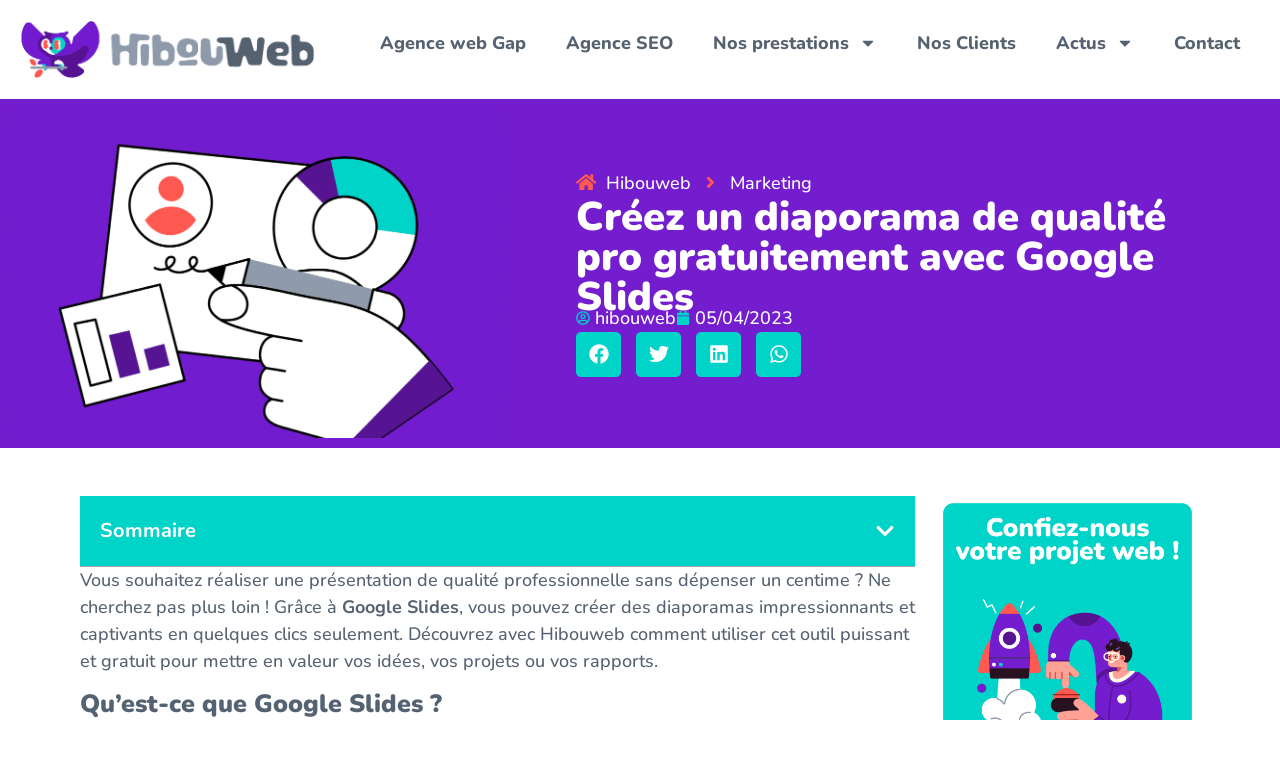

--- FILE ---
content_type: text/html; charset=UTF-8
request_url: https://www.hibouweb.com/creez-un-diaporama-de-qualite-pro-gratuitement-avec-google-slides/
body_size: 25223
content:
<!doctype html>
<html lang="fr-FR" prefix="og: https://ogp.me/ns#">
<head>
	<meta charset="UTF-8">
	<meta name="viewport" content="width=device-width, initial-scale=1">
	<link rel="profile" href="https://gmpg.org/xfn/11">
	
<!-- Optimisation des moteurs de recherche par Rank Math - https://rankmath.com/ -->
<title>Créez un diaporama de qualité pro gratuitement avec Google Slides - Hibouweb</title><link rel="preload" as="image" href="https://www.hibouweb.com/wp-content/uploads/2023/04/google-slides-1024x683.png" imagesrcset="https://www.hibouweb.com/wp-content/uploads/2023/04/google-slides-1024x683.png 1024w, https://www.hibouweb.com/wp-content/uploads/2023/04/google-slides-300x200.png 300w, https://www.hibouweb.com/wp-content/uploads/2023/04/google-slides-768x512.png 768w, https://www.hibouweb.com/wp-content/uploads/2023/04/google-slides.png 1200w" imagesizes="(max-width: 800px) 100vw, 800px" fetchpriority="high">
<meta name="robots" content="index, follow, max-snippet:-1, max-video-preview:-1, max-image-preview:large"/>
<link rel="canonical" href="https://www.hibouweb.com/creez-un-diaporama-de-qualite-pro-gratuitement-avec-google-slides/" />
<meta property="og:locale" content="fr_FR" />
<meta property="og:type" content="article" />
<meta property="og:title" content="Créez un diaporama de qualité pro gratuitement avec Google Slides - Hibouweb" />
<meta property="og:description" content="Vous souhaitez réaliser une présentation de qualité professionnelle sans dépenser un centime ? Ne cherchez pas plus loin ! Grâce à Google Slides, vous pouvez créer des diaporamas impressionnants et captivants en quelques clics seulement. Découvrez avec Hibouweb comment utiliser cet outil puissant et gratuit pour mettre en valeur vos idées, vos projets ou vos [&hellip;]" />
<meta property="og:url" content="https://www.hibouweb.com/creez-un-diaporama-de-qualite-pro-gratuitement-avec-google-slides/" />
<meta property="og:site_name" content="Hibouweb" />
<meta property="article:publisher" content="https://www.facebook.com/hibouwebgap/" />
<meta property="article:section" content="Marketing" />
<meta property="og:updated_time" content="2023-04-05T14:27:56+02:00" />
<meta property="fb:app_id" content="1063183103885162" />
<meta property="og:image" content="https://www.hibouweb.com/wp-content/uploads/2023/04/google-slides.png" />
<meta property="og:image:secure_url" content="https://www.hibouweb.com/wp-content/uploads/2023/04/google-slides.png" />
<meta property="og:image:width" content="1200" />
<meta property="og:image:height" content="800" />
<meta property="og:image:alt" content="google slides" />
<meta property="og:image:type" content="image/png" />
<meta property="article:published_time" content="2023-04-05T13:56:00+02:00" />
<meta property="article:modified_time" content="2023-04-05T14:27:56+02:00" />
<meta name="twitter:card" content="summary_large_image" />
<meta name="twitter:title" content="Créez un diaporama de qualité pro gratuitement avec Google Slides - Hibouweb" />
<meta name="twitter:description" content="Vous souhaitez réaliser une présentation de qualité professionnelle sans dépenser un centime ? Ne cherchez pas plus loin ! Grâce à Google Slides, vous pouvez créer des diaporamas impressionnants et captivants en quelques clics seulement. Découvrez avec Hibouweb comment utiliser cet outil puissant et gratuit pour mettre en valeur vos idées, vos projets ou vos [&hellip;]" />
<meta name="twitter:image" content="https://www.hibouweb.com/wp-content/uploads/2023/04/google-slides.png" />
<meta name="twitter:label1" content="Écrit par" />
<meta name="twitter:data1" content="hibouweb" />
<meta name="twitter:label2" content="Temps de lecture" />
<meta name="twitter:data2" content="4 minutes" />
<script type="application/ld+json" class="rank-math-schema">{"@context":"https://schema.org","@graph":[{"@type":["Organization","Person"],"@id":"https://www.hibouweb.com/#person","name":"hibouweb","url":"https://www.hibouweb.com","sameAs":["https://www.facebook.com/hibouwebgap/"],"email":"contact@hibouweb.com","address":{"@type":"PostalAddress","streetAddress":"12 chemin sainte marthe","addressLocality":"Gap","addressRegion":"Provence alpes c\u00f4te d'azur","postalCode":"05000","addressCountry":"France"},"logo":{"@type":"ImageObject","@id":"https://www.hibouweb.com/#logo","url":"https://www.hibouweb.com/wp-content/uploads/2019/03/logo-hibouweb-agence-web-300x200.png","contentUrl":"https://www.hibouweb.com/wp-content/uploads/2019/03/logo-hibouweb-agence-web-300x200.png","caption":"hibouweb","inLanguage":"fr-FR","width":"300","height":"200"},"telephone":"0674222195","image":{"@id":"https://www.hibouweb.com/#logo"}},{"@type":"WebSite","@id":"https://www.hibouweb.com/#website","url":"https://www.hibouweb.com","name":"hibouweb","publisher":{"@id":"https://www.hibouweb.com/#person"},"inLanguage":"fr-FR"},{"@type":"ImageObject","@id":"https://www.hibouweb.com/wp-content/uploads/2023/04/google-slides.png","url":"https://www.hibouweb.com/wp-content/uploads/2023/04/google-slides.png","width":"1200","height":"800","inLanguage":"fr-FR"},{"@type":"WebPage","@id":"https://www.hibouweb.com/creez-un-diaporama-de-qualite-pro-gratuitement-avec-google-slides/#webpage","url":"https://www.hibouweb.com/creez-un-diaporama-de-qualite-pro-gratuitement-avec-google-slides/","name":"Cr\u00e9ez un diaporama de qualit\u00e9 pro gratuitement avec Google Slides - Hibouweb","datePublished":"2023-04-05T13:56:00+02:00","dateModified":"2023-04-05T14:27:56+02:00","isPartOf":{"@id":"https://www.hibouweb.com/#website"},"primaryImageOfPage":{"@id":"https://www.hibouweb.com/wp-content/uploads/2023/04/google-slides.png"},"inLanguage":"fr-FR"},{"@type":"Person","@id":"https://www.hibouweb.com/creez-un-diaporama-de-qualite-pro-gratuitement-avec-google-slides/#author","name":"hibouweb","image":{"@type":"ImageObject","@id":"https://secure.gravatar.com/avatar/ef817c6a645ffd586058b8f9c88606e0?s=96&amp;d=mm&amp;r=g","url":"https://secure.gravatar.com/avatar/ef817c6a645ffd586058b8f9c88606e0?s=96&amp;d=mm&amp;r=g","caption":"hibouweb","inLanguage":"fr-FR"}},{"@type":"BlogPosting","headline":"Cr\u00e9ez un diaporama de qualit\u00e9 pro gratuitement avec Google Slides - Hibouweb","keywords":"google slides","datePublished":"2023-04-05T13:56:00+02:00","dateModified":"2023-04-05T14:27:56+02:00","author":{"@id":"https://www.hibouweb.com/creez-un-diaporama-de-qualite-pro-gratuitement-avec-google-slides/#author","name":"hibouweb"},"publisher":{"@id":"https://www.hibouweb.com/#person"},"description":"Vous souhaitez r\u00e9aliser une pr\u00e9sentation de qualit\u00e9 professionnelle sans d\u00e9penser un centime ? Ne cherchez pas plus loin ! Gr\u00e2ce \u00e0 Google Slides, vous pouvez cr\u00e9er des diaporamas impressionnants et captivants en quelques clics seulement. D\u00e9couvrez avec Hibouweb comment utiliser cet outil puissant et gratuit pour mettre en valeur vos id\u00e9es, vos projets ou vos rapports.","name":"Cr\u00e9ez un diaporama de qualit\u00e9 pro gratuitement avec Google Slides - Hibouweb","@id":"https://www.hibouweb.com/creez-un-diaporama-de-qualite-pro-gratuitement-avec-google-slides/#richSnippet","isPartOf":{"@id":"https://www.hibouweb.com/creez-un-diaporama-de-qualite-pro-gratuitement-avec-google-slides/#webpage"},"image":{"@id":"https://www.hibouweb.com/wp-content/uploads/2023/04/google-slides.png"},"inLanguage":"fr-FR","mainEntityOfPage":{"@id":"https://www.hibouweb.com/creez-un-diaporama-de-qualite-pro-gratuitement-avec-google-slides/#webpage"}}]}</script>
<!-- /Extension Rank Math WordPress SEO -->

<link rel='dns-prefetch' href='//www.googletagmanager.com' />

<link rel="alternate" type="application/rss+xml" title="Hibouweb &raquo; Flux" href="https://www.hibouweb.com/feed/" />
<link rel="alternate" type="application/rss+xml" title="Hibouweb &raquo; Flux des commentaires" href="https://www.hibouweb.com/comments/feed/" />
<style id='wp-emoji-styles-inline-css'>

	img.wp-smiley, img.emoji {
		display: inline !important;
		border: none !important;
		box-shadow: none !important;
		height: 1em !important;
		width: 1em !important;
		margin: 0 0.07em !important;
		vertical-align: -0.1em !important;
		background: none !important;
		padding: 0 !important;
	}
</style>
<link rel='stylesheet' id='wp-block-library-css' href='https://www.hibouweb.com/wp-includes/css/dist/block-library/style.min.css?ver=ac6243' media='all' />
<style id='global-styles-inline-css'>
:root{--wp--preset--aspect-ratio--square: 1;--wp--preset--aspect-ratio--4-3: 4/3;--wp--preset--aspect-ratio--3-4: 3/4;--wp--preset--aspect-ratio--3-2: 3/2;--wp--preset--aspect-ratio--2-3: 2/3;--wp--preset--aspect-ratio--16-9: 16/9;--wp--preset--aspect-ratio--9-16: 9/16;--wp--preset--color--black: #000000;--wp--preset--color--cyan-bluish-gray: #abb8c3;--wp--preset--color--white: #ffffff;--wp--preset--color--pale-pink: #f78da7;--wp--preset--color--vivid-red: #cf2e2e;--wp--preset--color--luminous-vivid-orange: #ff6900;--wp--preset--color--luminous-vivid-amber: #fcb900;--wp--preset--color--light-green-cyan: #7bdcb5;--wp--preset--color--vivid-green-cyan: #00d084;--wp--preset--color--pale-cyan-blue: #8ed1fc;--wp--preset--color--vivid-cyan-blue: #0693e3;--wp--preset--color--vivid-purple: #9b51e0;--wp--preset--gradient--vivid-cyan-blue-to-vivid-purple: linear-gradient(135deg,rgba(6,147,227,1) 0%,rgb(155,81,224) 100%);--wp--preset--gradient--light-green-cyan-to-vivid-green-cyan: linear-gradient(135deg,rgb(122,220,180) 0%,rgb(0,208,130) 100%);--wp--preset--gradient--luminous-vivid-amber-to-luminous-vivid-orange: linear-gradient(135deg,rgba(252,185,0,1) 0%,rgba(255,105,0,1) 100%);--wp--preset--gradient--luminous-vivid-orange-to-vivid-red: linear-gradient(135deg,rgba(255,105,0,1) 0%,rgb(207,46,46) 100%);--wp--preset--gradient--very-light-gray-to-cyan-bluish-gray: linear-gradient(135deg,rgb(238,238,238) 0%,rgb(169,184,195) 100%);--wp--preset--gradient--cool-to-warm-spectrum: linear-gradient(135deg,rgb(74,234,220) 0%,rgb(151,120,209) 20%,rgb(207,42,186) 40%,rgb(238,44,130) 60%,rgb(251,105,98) 80%,rgb(254,248,76) 100%);--wp--preset--gradient--blush-light-purple: linear-gradient(135deg,rgb(255,206,236) 0%,rgb(152,150,240) 100%);--wp--preset--gradient--blush-bordeaux: linear-gradient(135deg,rgb(254,205,165) 0%,rgb(254,45,45) 50%,rgb(107,0,62) 100%);--wp--preset--gradient--luminous-dusk: linear-gradient(135deg,rgb(255,203,112) 0%,rgb(199,81,192) 50%,rgb(65,88,208) 100%);--wp--preset--gradient--pale-ocean: linear-gradient(135deg,rgb(255,245,203) 0%,rgb(182,227,212) 50%,rgb(51,167,181) 100%);--wp--preset--gradient--electric-grass: linear-gradient(135deg,rgb(202,248,128) 0%,rgb(113,206,126) 100%);--wp--preset--gradient--midnight: linear-gradient(135deg,rgb(2,3,129) 0%,rgb(40,116,252) 100%);--wp--preset--font-size--small: 13px;--wp--preset--font-size--medium: 20px;--wp--preset--font-size--large: 36px;--wp--preset--font-size--x-large: 42px;--wp--preset--spacing--20: 0.44rem;--wp--preset--spacing--30: 0.67rem;--wp--preset--spacing--40: 1rem;--wp--preset--spacing--50: 1.5rem;--wp--preset--spacing--60: 2.25rem;--wp--preset--spacing--70: 3.38rem;--wp--preset--spacing--80: 5.06rem;--wp--preset--shadow--natural: 6px 6px 9px rgba(0, 0, 0, 0.2);--wp--preset--shadow--deep: 12px 12px 50px rgba(0, 0, 0, 0.4);--wp--preset--shadow--sharp: 6px 6px 0px rgba(0, 0, 0, 0.2);--wp--preset--shadow--outlined: 6px 6px 0px -3px rgba(255, 255, 255, 1), 6px 6px rgba(0, 0, 0, 1);--wp--preset--shadow--crisp: 6px 6px 0px rgba(0, 0, 0, 1);}:root { --wp--style--global--content-size: 800px;--wp--style--global--wide-size: 1200px; }:where(body) { margin: 0; }.wp-site-blocks > .alignleft { float: left; margin-right: 2em; }.wp-site-blocks > .alignright { float: right; margin-left: 2em; }.wp-site-blocks > .aligncenter { justify-content: center; margin-left: auto; margin-right: auto; }:where(.wp-site-blocks) > * { margin-block-start: 24px; margin-block-end: 0; }:where(.wp-site-blocks) > :first-child { margin-block-start: 0; }:where(.wp-site-blocks) > :last-child { margin-block-end: 0; }:root { --wp--style--block-gap: 24px; }:root :where(.is-layout-flow) > :first-child{margin-block-start: 0;}:root :where(.is-layout-flow) > :last-child{margin-block-end: 0;}:root :where(.is-layout-flow) > *{margin-block-start: 24px;margin-block-end: 0;}:root :where(.is-layout-constrained) > :first-child{margin-block-start: 0;}:root :where(.is-layout-constrained) > :last-child{margin-block-end: 0;}:root :where(.is-layout-constrained) > *{margin-block-start: 24px;margin-block-end: 0;}:root :where(.is-layout-flex){gap: 24px;}:root :where(.is-layout-grid){gap: 24px;}.is-layout-flow > .alignleft{float: left;margin-inline-start: 0;margin-inline-end: 2em;}.is-layout-flow > .alignright{float: right;margin-inline-start: 2em;margin-inline-end: 0;}.is-layout-flow > .aligncenter{margin-left: auto !important;margin-right: auto !important;}.is-layout-constrained > .alignleft{float: left;margin-inline-start: 0;margin-inline-end: 2em;}.is-layout-constrained > .alignright{float: right;margin-inline-start: 2em;margin-inline-end: 0;}.is-layout-constrained > .aligncenter{margin-left: auto !important;margin-right: auto !important;}.is-layout-constrained > :where(:not(.alignleft):not(.alignright):not(.alignfull)){max-width: var(--wp--style--global--content-size);margin-left: auto !important;margin-right: auto !important;}.is-layout-constrained > .alignwide{max-width: var(--wp--style--global--wide-size);}body .is-layout-flex{display: flex;}.is-layout-flex{flex-wrap: wrap;align-items: center;}.is-layout-flex > :is(*, div){margin: 0;}body .is-layout-grid{display: grid;}.is-layout-grid > :is(*, div){margin: 0;}body{padding-top: 0px;padding-right: 0px;padding-bottom: 0px;padding-left: 0px;}a:where(:not(.wp-element-button)){text-decoration: underline;}:root :where(.wp-element-button, .wp-block-button__link){background-color: #32373c;border-width: 0;color: #fff;font-family: inherit;font-size: inherit;line-height: inherit;padding: calc(0.667em + 2px) calc(1.333em + 2px);text-decoration: none;}.has-black-color{color: var(--wp--preset--color--black) !important;}.has-cyan-bluish-gray-color{color: var(--wp--preset--color--cyan-bluish-gray) !important;}.has-white-color{color: var(--wp--preset--color--white) !important;}.has-pale-pink-color{color: var(--wp--preset--color--pale-pink) !important;}.has-vivid-red-color{color: var(--wp--preset--color--vivid-red) !important;}.has-luminous-vivid-orange-color{color: var(--wp--preset--color--luminous-vivid-orange) !important;}.has-luminous-vivid-amber-color{color: var(--wp--preset--color--luminous-vivid-amber) !important;}.has-light-green-cyan-color{color: var(--wp--preset--color--light-green-cyan) !important;}.has-vivid-green-cyan-color{color: var(--wp--preset--color--vivid-green-cyan) !important;}.has-pale-cyan-blue-color{color: var(--wp--preset--color--pale-cyan-blue) !important;}.has-vivid-cyan-blue-color{color: var(--wp--preset--color--vivid-cyan-blue) !important;}.has-vivid-purple-color{color: var(--wp--preset--color--vivid-purple) !important;}.has-black-background-color{background-color: var(--wp--preset--color--black) !important;}.has-cyan-bluish-gray-background-color{background-color: var(--wp--preset--color--cyan-bluish-gray) !important;}.has-white-background-color{background-color: var(--wp--preset--color--white) !important;}.has-pale-pink-background-color{background-color: var(--wp--preset--color--pale-pink) !important;}.has-vivid-red-background-color{background-color: var(--wp--preset--color--vivid-red) !important;}.has-luminous-vivid-orange-background-color{background-color: var(--wp--preset--color--luminous-vivid-orange) !important;}.has-luminous-vivid-amber-background-color{background-color: var(--wp--preset--color--luminous-vivid-amber) !important;}.has-light-green-cyan-background-color{background-color: var(--wp--preset--color--light-green-cyan) !important;}.has-vivid-green-cyan-background-color{background-color: var(--wp--preset--color--vivid-green-cyan) !important;}.has-pale-cyan-blue-background-color{background-color: var(--wp--preset--color--pale-cyan-blue) !important;}.has-vivid-cyan-blue-background-color{background-color: var(--wp--preset--color--vivid-cyan-blue) !important;}.has-vivid-purple-background-color{background-color: var(--wp--preset--color--vivid-purple) !important;}.has-black-border-color{border-color: var(--wp--preset--color--black) !important;}.has-cyan-bluish-gray-border-color{border-color: var(--wp--preset--color--cyan-bluish-gray) !important;}.has-white-border-color{border-color: var(--wp--preset--color--white) !important;}.has-pale-pink-border-color{border-color: var(--wp--preset--color--pale-pink) !important;}.has-vivid-red-border-color{border-color: var(--wp--preset--color--vivid-red) !important;}.has-luminous-vivid-orange-border-color{border-color: var(--wp--preset--color--luminous-vivid-orange) !important;}.has-luminous-vivid-amber-border-color{border-color: var(--wp--preset--color--luminous-vivid-amber) !important;}.has-light-green-cyan-border-color{border-color: var(--wp--preset--color--light-green-cyan) !important;}.has-vivid-green-cyan-border-color{border-color: var(--wp--preset--color--vivid-green-cyan) !important;}.has-pale-cyan-blue-border-color{border-color: var(--wp--preset--color--pale-cyan-blue) !important;}.has-vivid-cyan-blue-border-color{border-color: var(--wp--preset--color--vivid-cyan-blue) !important;}.has-vivid-purple-border-color{border-color: var(--wp--preset--color--vivid-purple) !important;}.has-vivid-cyan-blue-to-vivid-purple-gradient-background{background: var(--wp--preset--gradient--vivid-cyan-blue-to-vivid-purple) !important;}.has-light-green-cyan-to-vivid-green-cyan-gradient-background{background: var(--wp--preset--gradient--light-green-cyan-to-vivid-green-cyan) !important;}.has-luminous-vivid-amber-to-luminous-vivid-orange-gradient-background{background: var(--wp--preset--gradient--luminous-vivid-amber-to-luminous-vivid-orange) !important;}.has-luminous-vivid-orange-to-vivid-red-gradient-background{background: var(--wp--preset--gradient--luminous-vivid-orange-to-vivid-red) !important;}.has-very-light-gray-to-cyan-bluish-gray-gradient-background{background: var(--wp--preset--gradient--very-light-gray-to-cyan-bluish-gray) !important;}.has-cool-to-warm-spectrum-gradient-background{background: var(--wp--preset--gradient--cool-to-warm-spectrum) !important;}.has-blush-light-purple-gradient-background{background: var(--wp--preset--gradient--blush-light-purple) !important;}.has-blush-bordeaux-gradient-background{background: var(--wp--preset--gradient--blush-bordeaux) !important;}.has-luminous-dusk-gradient-background{background: var(--wp--preset--gradient--luminous-dusk) !important;}.has-pale-ocean-gradient-background{background: var(--wp--preset--gradient--pale-ocean) !important;}.has-electric-grass-gradient-background{background: var(--wp--preset--gradient--electric-grass) !important;}.has-midnight-gradient-background{background: var(--wp--preset--gradient--midnight) !important;}.has-small-font-size{font-size: var(--wp--preset--font-size--small) !important;}.has-medium-font-size{font-size: var(--wp--preset--font-size--medium) !important;}.has-large-font-size{font-size: var(--wp--preset--font-size--large) !important;}.has-x-large-font-size{font-size: var(--wp--preset--font-size--x-large) !important;}
:root :where(.wp-block-pullquote){font-size: 1.5em;line-height: 1.6;}
</style>
<link data-minify="1" rel='stylesheet' id='hello-elementor-css' href='https://www.hibouweb.com/wp-content/cache/min/1/wp-content/themes/hello-elementor/assets/css/reset.css?ver=1769734786' media='all' />
<link data-minify="1" rel='stylesheet' id='hello-elementor-theme-style-css' href='https://www.hibouweb.com/wp-content/cache/min/1/wp-content/themes/hello-elementor/assets/css/theme.css?ver=1769734786' media='all' />
<link data-minify="1" rel='stylesheet' id='hello-elementor-header-footer-css' href='https://www.hibouweb.com/wp-content/cache/min/1/wp-content/themes/hello-elementor/assets/css/header-footer.css?ver=1769734786' media='all' />
<link rel='stylesheet' id='elementor-frontend-css' href='https://www.hibouweb.com/wp-content/plugins/elementor/assets/css/frontend.min.css?ver=3.34.4' media='all' />
<style id='elementor-frontend-inline-css'>
@-webkit-keyframes ha_fadeIn{0%{opacity:0}to{opacity:1}}@keyframes ha_fadeIn{0%{opacity:0}to{opacity:1}}@-webkit-keyframes ha_zoomIn{0%{opacity:0;-webkit-transform:scale3d(.3,.3,.3);transform:scale3d(.3,.3,.3)}50%{opacity:1}}@keyframes ha_zoomIn{0%{opacity:0;-webkit-transform:scale3d(.3,.3,.3);transform:scale3d(.3,.3,.3)}50%{opacity:1}}@-webkit-keyframes ha_rollIn{0%{opacity:0;-webkit-transform:translate3d(-100%,0,0) rotate3d(0,0,1,-120deg);transform:translate3d(-100%,0,0) rotate3d(0,0,1,-120deg)}to{opacity:1}}@keyframes ha_rollIn{0%{opacity:0;-webkit-transform:translate3d(-100%,0,0) rotate3d(0,0,1,-120deg);transform:translate3d(-100%,0,0) rotate3d(0,0,1,-120deg)}to{opacity:1}}@-webkit-keyframes ha_bounce{0%,20%,53%,to{-webkit-animation-timing-function:cubic-bezier(.215,.61,.355,1);animation-timing-function:cubic-bezier(.215,.61,.355,1)}40%,43%{-webkit-transform:translate3d(0,-30px,0) scaleY(1.1);transform:translate3d(0,-30px,0) scaleY(1.1);-webkit-animation-timing-function:cubic-bezier(.755,.05,.855,.06);animation-timing-function:cubic-bezier(.755,.05,.855,.06)}70%{-webkit-transform:translate3d(0,-15px,0) scaleY(1.05);transform:translate3d(0,-15px,0) scaleY(1.05);-webkit-animation-timing-function:cubic-bezier(.755,.05,.855,.06);animation-timing-function:cubic-bezier(.755,.05,.855,.06)}80%{-webkit-transition-timing-function:cubic-bezier(.215,.61,.355,1);transition-timing-function:cubic-bezier(.215,.61,.355,1);-webkit-transform:translate3d(0,0,0) scaleY(.95);transform:translate3d(0,0,0) scaleY(.95)}90%{-webkit-transform:translate3d(0,-4px,0) scaleY(1.02);transform:translate3d(0,-4px,0) scaleY(1.02)}}@keyframes ha_bounce{0%,20%,53%,to{-webkit-animation-timing-function:cubic-bezier(.215,.61,.355,1);animation-timing-function:cubic-bezier(.215,.61,.355,1)}40%,43%{-webkit-transform:translate3d(0,-30px,0) scaleY(1.1);transform:translate3d(0,-30px,0) scaleY(1.1);-webkit-animation-timing-function:cubic-bezier(.755,.05,.855,.06);animation-timing-function:cubic-bezier(.755,.05,.855,.06)}70%{-webkit-transform:translate3d(0,-15px,0) scaleY(1.05);transform:translate3d(0,-15px,0) scaleY(1.05);-webkit-animation-timing-function:cubic-bezier(.755,.05,.855,.06);animation-timing-function:cubic-bezier(.755,.05,.855,.06)}80%{-webkit-transition-timing-function:cubic-bezier(.215,.61,.355,1);transition-timing-function:cubic-bezier(.215,.61,.355,1);-webkit-transform:translate3d(0,0,0) scaleY(.95);transform:translate3d(0,0,0) scaleY(.95)}90%{-webkit-transform:translate3d(0,-4px,0) scaleY(1.02);transform:translate3d(0,-4px,0) scaleY(1.02)}}@-webkit-keyframes ha_bounceIn{0%,20%,40%,60%,80%,to{-webkit-animation-timing-function:cubic-bezier(.215,.61,.355,1);animation-timing-function:cubic-bezier(.215,.61,.355,1)}0%{opacity:0;-webkit-transform:scale3d(.3,.3,.3);transform:scale3d(.3,.3,.3)}20%{-webkit-transform:scale3d(1.1,1.1,1.1);transform:scale3d(1.1,1.1,1.1)}40%{-webkit-transform:scale3d(.9,.9,.9);transform:scale3d(.9,.9,.9)}60%{opacity:1;-webkit-transform:scale3d(1.03,1.03,1.03);transform:scale3d(1.03,1.03,1.03)}80%{-webkit-transform:scale3d(.97,.97,.97);transform:scale3d(.97,.97,.97)}to{opacity:1}}@keyframes ha_bounceIn{0%,20%,40%,60%,80%,to{-webkit-animation-timing-function:cubic-bezier(.215,.61,.355,1);animation-timing-function:cubic-bezier(.215,.61,.355,1)}0%{opacity:0;-webkit-transform:scale3d(.3,.3,.3);transform:scale3d(.3,.3,.3)}20%{-webkit-transform:scale3d(1.1,1.1,1.1);transform:scale3d(1.1,1.1,1.1)}40%{-webkit-transform:scale3d(.9,.9,.9);transform:scale3d(.9,.9,.9)}60%{opacity:1;-webkit-transform:scale3d(1.03,1.03,1.03);transform:scale3d(1.03,1.03,1.03)}80%{-webkit-transform:scale3d(.97,.97,.97);transform:scale3d(.97,.97,.97)}to{opacity:1}}@-webkit-keyframes ha_flipInX{0%{opacity:0;-webkit-transform:perspective(400px) rotate3d(1,0,0,90deg);transform:perspective(400px) rotate3d(1,0,0,90deg);-webkit-animation-timing-function:ease-in;animation-timing-function:ease-in}40%{-webkit-transform:perspective(400px) rotate3d(1,0,0,-20deg);transform:perspective(400px) rotate3d(1,0,0,-20deg);-webkit-animation-timing-function:ease-in;animation-timing-function:ease-in}60%{opacity:1;-webkit-transform:perspective(400px) rotate3d(1,0,0,10deg);transform:perspective(400px) rotate3d(1,0,0,10deg)}80%{-webkit-transform:perspective(400px) rotate3d(1,0,0,-5deg);transform:perspective(400px) rotate3d(1,0,0,-5deg)}}@keyframes ha_flipInX{0%{opacity:0;-webkit-transform:perspective(400px) rotate3d(1,0,0,90deg);transform:perspective(400px) rotate3d(1,0,0,90deg);-webkit-animation-timing-function:ease-in;animation-timing-function:ease-in}40%{-webkit-transform:perspective(400px) rotate3d(1,0,0,-20deg);transform:perspective(400px) rotate3d(1,0,0,-20deg);-webkit-animation-timing-function:ease-in;animation-timing-function:ease-in}60%{opacity:1;-webkit-transform:perspective(400px) rotate3d(1,0,0,10deg);transform:perspective(400px) rotate3d(1,0,0,10deg)}80%{-webkit-transform:perspective(400px) rotate3d(1,0,0,-5deg);transform:perspective(400px) rotate3d(1,0,0,-5deg)}}@-webkit-keyframes ha_flipInY{0%{opacity:0;-webkit-transform:perspective(400px) rotate3d(0,1,0,90deg);transform:perspective(400px) rotate3d(0,1,0,90deg);-webkit-animation-timing-function:ease-in;animation-timing-function:ease-in}40%{-webkit-transform:perspective(400px) rotate3d(0,1,0,-20deg);transform:perspective(400px) rotate3d(0,1,0,-20deg);-webkit-animation-timing-function:ease-in;animation-timing-function:ease-in}60%{opacity:1;-webkit-transform:perspective(400px) rotate3d(0,1,0,10deg);transform:perspective(400px) rotate3d(0,1,0,10deg)}80%{-webkit-transform:perspective(400px) rotate3d(0,1,0,-5deg);transform:perspective(400px) rotate3d(0,1,0,-5deg)}}@keyframes ha_flipInY{0%{opacity:0;-webkit-transform:perspective(400px) rotate3d(0,1,0,90deg);transform:perspective(400px) rotate3d(0,1,0,90deg);-webkit-animation-timing-function:ease-in;animation-timing-function:ease-in}40%{-webkit-transform:perspective(400px) rotate3d(0,1,0,-20deg);transform:perspective(400px) rotate3d(0,1,0,-20deg);-webkit-animation-timing-function:ease-in;animation-timing-function:ease-in}60%{opacity:1;-webkit-transform:perspective(400px) rotate3d(0,1,0,10deg);transform:perspective(400px) rotate3d(0,1,0,10deg)}80%{-webkit-transform:perspective(400px) rotate3d(0,1,0,-5deg);transform:perspective(400px) rotate3d(0,1,0,-5deg)}}@-webkit-keyframes ha_swing{20%{-webkit-transform:rotate3d(0,0,1,15deg);transform:rotate3d(0,0,1,15deg)}40%{-webkit-transform:rotate3d(0,0,1,-10deg);transform:rotate3d(0,0,1,-10deg)}60%{-webkit-transform:rotate3d(0,0,1,5deg);transform:rotate3d(0,0,1,5deg)}80%{-webkit-transform:rotate3d(0,0,1,-5deg);transform:rotate3d(0,0,1,-5deg)}}@keyframes ha_swing{20%{-webkit-transform:rotate3d(0,0,1,15deg);transform:rotate3d(0,0,1,15deg)}40%{-webkit-transform:rotate3d(0,0,1,-10deg);transform:rotate3d(0,0,1,-10deg)}60%{-webkit-transform:rotate3d(0,0,1,5deg);transform:rotate3d(0,0,1,5deg)}80%{-webkit-transform:rotate3d(0,0,1,-5deg);transform:rotate3d(0,0,1,-5deg)}}@-webkit-keyframes ha_slideInDown{0%{visibility:visible;-webkit-transform:translate3d(0,-100%,0);transform:translate3d(0,-100%,0)}}@keyframes ha_slideInDown{0%{visibility:visible;-webkit-transform:translate3d(0,-100%,0);transform:translate3d(0,-100%,0)}}@-webkit-keyframes ha_slideInUp{0%{visibility:visible;-webkit-transform:translate3d(0,100%,0);transform:translate3d(0,100%,0)}}@keyframes ha_slideInUp{0%{visibility:visible;-webkit-transform:translate3d(0,100%,0);transform:translate3d(0,100%,0)}}@-webkit-keyframes ha_slideInLeft{0%{visibility:visible;-webkit-transform:translate3d(-100%,0,0);transform:translate3d(-100%,0,0)}}@keyframes ha_slideInLeft{0%{visibility:visible;-webkit-transform:translate3d(-100%,0,0);transform:translate3d(-100%,0,0)}}@-webkit-keyframes ha_slideInRight{0%{visibility:visible;-webkit-transform:translate3d(100%,0,0);transform:translate3d(100%,0,0)}}@keyframes ha_slideInRight{0%{visibility:visible;-webkit-transform:translate3d(100%,0,0);transform:translate3d(100%,0,0)}}.ha_fadeIn{-webkit-animation-name:ha_fadeIn;animation-name:ha_fadeIn}.ha_zoomIn{-webkit-animation-name:ha_zoomIn;animation-name:ha_zoomIn}.ha_rollIn{-webkit-animation-name:ha_rollIn;animation-name:ha_rollIn}.ha_bounce{-webkit-transform-origin:center bottom;-ms-transform-origin:center bottom;transform-origin:center bottom;-webkit-animation-name:ha_bounce;animation-name:ha_bounce}.ha_bounceIn{-webkit-animation-name:ha_bounceIn;animation-name:ha_bounceIn;-webkit-animation-duration:.75s;-webkit-animation-duration:calc(var(--animate-duration)*.75);animation-duration:.75s;animation-duration:calc(var(--animate-duration)*.75)}.ha_flipInX,.ha_flipInY{-webkit-animation-name:ha_flipInX;animation-name:ha_flipInX;-webkit-backface-visibility:visible!important;backface-visibility:visible!important}.ha_flipInY{-webkit-animation-name:ha_flipInY;animation-name:ha_flipInY}.ha_swing{-webkit-transform-origin:top center;-ms-transform-origin:top center;transform-origin:top center;-webkit-animation-name:ha_swing;animation-name:ha_swing}.ha_slideInDown{-webkit-animation-name:ha_slideInDown;animation-name:ha_slideInDown}.ha_slideInUp{-webkit-animation-name:ha_slideInUp;animation-name:ha_slideInUp}.ha_slideInLeft{-webkit-animation-name:ha_slideInLeft;animation-name:ha_slideInLeft}.ha_slideInRight{-webkit-animation-name:ha_slideInRight;animation-name:ha_slideInRight}.ha-css-transform-yes{-webkit-transition-duration:var(--ha-tfx-transition-duration, .2s);transition-duration:var(--ha-tfx-transition-duration, .2s);-webkit-transition-property:-webkit-transform;transition-property:transform;transition-property:transform,-webkit-transform;-webkit-transform:translate(var(--ha-tfx-translate-x, 0),var(--ha-tfx-translate-y, 0)) scale(var(--ha-tfx-scale-x, 1),var(--ha-tfx-scale-y, 1)) skew(var(--ha-tfx-skew-x, 0),var(--ha-tfx-skew-y, 0)) rotateX(var(--ha-tfx-rotate-x, 0)) rotateY(var(--ha-tfx-rotate-y, 0)) rotateZ(var(--ha-tfx-rotate-z, 0));transform:translate(var(--ha-tfx-translate-x, 0),var(--ha-tfx-translate-y, 0)) scale(var(--ha-tfx-scale-x, 1),var(--ha-tfx-scale-y, 1)) skew(var(--ha-tfx-skew-x, 0),var(--ha-tfx-skew-y, 0)) rotateX(var(--ha-tfx-rotate-x, 0)) rotateY(var(--ha-tfx-rotate-y, 0)) rotateZ(var(--ha-tfx-rotate-z, 0))}.ha-css-transform-yes:hover{-webkit-transform:translate(var(--ha-tfx-translate-x-hover, var(--ha-tfx-translate-x, 0)),var(--ha-tfx-translate-y-hover, var(--ha-tfx-translate-y, 0))) scale(var(--ha-tfx-scale-x-hover, var(--ha-tfx-scale-x, 1)),var(--ha-tfx-scale-y-hover, var(--ha-tfx-scale-y, 1))) skew(var(--ha-tfx-skew-x-hover, var(--ha-tfx-skew-x, 0)),var(--ha-tfx-skew-y-hover, var(--ha-tfx-skew-y, 0))) rotateX(var(--ha-tfx-rotate-x-hover, var(--ha-tfx-rotate-x, 0))) rotateY(var(--ha-tfx-rotate-y-hover, var(--ha-tfx-rotate-y, 0))) rotateZ(var(--ha-tfx-rotate-z-hover, var(--ha-tfx-rotate-z, 0)));transform:translate(var(--ha-tfx-translate-x-hover, var(--ha-tfx-translate-x, 0)),var(--ha-tfx-translate-y-hover, var(--ha-tfx-translate-y, 0))) scale(var(--ha-tfx-scale-x-hover, var(--ha-tfx-scale-x, 1)),var(--ha-tfx-scale-y-hover, var(--ha-tfx-scale-y, 1))) skew(var(--ha-tfx-skew-x-hover, var(--ha-tfx-skew-x, 0)),var(--ha-tfx-skew-y-hover, var(--ha-tfx-skew-y, 0))) rotateX(var(--ha-tfx-rotate-x-hover, var(--ha-tfx-rotate-x, 0))) rotateY(var(--ha-tfx-rotate-y-hover, var(--ha-tfx-rotate-y, 0))) rotateZ(var(--ha-tfx-rotate-z-hover, var(--ha-tfx-rotate-z, 0)))}.happy-addon>.elementor-widget-container{word-wrap:break-word;overflow-wrap:break-word}.happy-addon>.elementor-widget-container,.happy-addon>.elementor-widget-container *{-webkit-box-sizing:border-box;box-sizing:border-box}.happy-addon:not(:has(.elementor-widget-container)),.happy-addon:not(:has(.elementor-widget-container)) *{-webkit-box-sizing:border-box;box-sizing:border-box;word-wrap:break-word;overflow-wrap:break-word}.happy-addon p:empty{display:none}.happy-addon .elementor-inline-editing{min-height:auto!important}.happy-addon-pro img{max-width:100%;height:auto;-o-object-fit:cover;object-fit:cover}.ha-screen-reader-text{position:absolute;overflow:hidden;clip:rect(1px,1px,1px,1px);margin:-1px;padding:0;width:1px;height:1px;border:0;word-wrap:normal!important;-webkit-clip-path:inset(50%);clip-path:inset(50%)}.ha-has-bg-overlay>.elementor-widget-container{position:relative;z-index:1}.ha-has-bg-overlay>.elementor-widget-container:before{position:absolute;top:0;left:0;z-index:-1;width:100%;height:100%;content:""}.ha-has-bg-overlay:not(:has(.elementor-widget-container)){position:relative;z-index:1}.ha-has-bg-overlay:not(:has(.elementor-widget-container)):before{position:absolute;top:0;left:0;z-index:-1;width:100%;height:100%;content:""}.ha-popup--is-enabled .ha-js-popup,.ha-popup--is-enabled .ha-js-popup img{cursor:-webkit-zoom-in!important;cursor:zoom-in!important}.mfp-wrap .mfp-arrow,.mfp-wrap .mfp-close{background-color:transparent}.mfp-wrap .mfp-arrow:focus,.mfp-wrap .mfp-close:focus{outline-width:thin}.ha-advanced-tooltip-enable{position:relative;cursor:pointer;--ha-tooltip-arrow-color:black;--ha-tooltip-arrow-distance:0}.ha-advanced-tooltip-enable .ha-advanced-tooltip-content{position:absolute;z-index:999;display:none;padding:5px 0;width:120px;height:auto;border-radius:6px;background-color:#000;color:#fff;text-align:center;opacity:0}.ha-advanced-tooltip-enable .ha-advanced-tooltip-content::after{position:absolute;border-width:5px;border-style:solid;content:""}.ha-advanced-tooltip-enable .ha-advanced-tooltip-content.no-arrow::after{visibility:hidden}.ha-advanced-tooltip-enable .ha-advanced-tooltip-content.show{display:inline-block;opacity:1}.ha-advanced-tooltip-enable.ha-advanced-tooltip-top .ha-advanced-tooltip-content,body[data-elementor-device-mode=tablet] .ha-advanced-tooltip-enable.ha-advanced-tooltip-tablet-top .ha-advanced-tooltip-content{top:unset;right:0;bottom:calc(101% + var(--ha-tooltip-arrow-distance));left:0;margin:0 auto}.ha-advanced-tooltip-enable.ha-advanced-tooltip-top .ha-advanced-tooltip-content::after,body[data-elementor-device-mode=tablet] .ha-advanced-tooltip-enable.ha-advanced-tooltip-tablet-top .ha-advanced-tooltip-content::after{top:100%;right:unset;bottom:unset;left:50%;border-color:var(--ha-tooltip-arrow-color) transparent transparent transparent;-webkit-transform:translateX(-50%);-ms-transform:translateX(-50%);transform:translateX(-50%)}.ha-advanced-tooltip-enable.ha-advanced-tooltip-bottom .ha-advanced-tooltip-content,body[data-elementor-device-mode=tablet] .ha-advanced-tooltip-enable.ha-advanced-tooltip-tablet-bottom .ha-advanced-tooltip-content{top:calc(101% + var(--ha-tooltip-arrow-distance));right:0;bottom:unset;left:0;margin:0 auto}.ha-advanced-tooltip-enable.ha-advanced-tooltip-bottom .ha-advanced-tooltip-content::after,body[data-elementor-device-mode=tablet] .ha-advanced-tooltip-enable.ha-advanced-tooltip-tablet-bottom .ha-advanced-tooltip-content::after{top:unset;right:unset;bottom:100%;left:50%;border-color:transparent transparent var(--ha-tooltip-arrow-color) transparent;-webkit-transform:translateX(-50%);-ms-transform:translateX(-50%);transform:translateX(-50%)}.ha-advanced-tooltip-enable.ha-advanced-tooltip-left .ha-advanced-tooltip-content,body[data-elementor-device-mode=tablet] .ha-advanced-tooltip-enable.ha-advanced-tooltip-tablet-left .ha-advanced-tooltip-content{top:50%;right:calc(101% + var(--ha-tooltip-arrow-distance));bottom:unset;left:unset;-webkit-transform:translateY(-50%);-ms-transform:translateY(-50%);transform:translateY(-50%)}.ha-advanced-tooltip-enable.ha-advanced-tooltip-left .ha-advanced-tooltip-content::after,body[data-elementor-device-mode=tablet] .ha-advanced-tooltip-enable.ha-advanced-tooltip-tablet-left .ha-advanced-tooltip-content::after{top:50%;right:unset;bottom:unset;left:100%;border-color:transparent transparent transparent var(--ha-tooltip-arrow-color);-webkit-transform:translateY(-50%);-ms-transform:translateY(-50%);transform:translateY(-50%)}.ha-advanced-tooltip-enable.ha-advanced-tooltip-right .ha-advanced-tooltip-content,body[data-elementor-device-mode=tablet] .ha-advanced-tooltip-enable.ha-advanced-tooltip-tablet-right .ha-advanced-tooltip-content{top:50%;right:unset;bottom:unset;left:calc(101% + var(--ha-tooltip-arrow-distance));-webkit-transform:translateY(-50%);-ms-transform:translateY(-50%);transform:translateY(-50%)}.ha-advanced-tooltip-enable.ha-advanced-tooltip-right .ha-advanced-tooltip-content::after,body[data-elementor-device-mode=tablet] .ha-advanced-tooltip-enable.ha-advanced-tooltip-tablet-right .ha-advanced-tooltip-content::after{top:50%;right:100%;bottom:unset;left:unset;border-color:transparent var(--ha-tooltip-arrow-color) transparent transparent;-webkit-transform:translateY(-50%);-ms-transform:translateY(-50%);transform:translateY(-50%)}body[data-elementor-device-mode=mobile] .ha-advanced-tooltip-enable.ha-advanced-tooltip-mobile-top .ha-advanced-tooltip-content{top:unset;right:0;bottom:calc(101% + var(--ha-tooltip-arrow-distance));left:0;margin:0 auto}body[data-elementor-device-mode=mobile] .ha-advanced-tooltip-enable.ha-advanced-tooltip-mobile-top .ha-advanced-tooltip-content::after{top:100%;right:unset;bottom:unset;left:50%;border-color:var(--ha-tooltip-arrow-color) transparent transparent transparent;-webkit-transform:translateX(-50%);-ms-transform:translateX(-50%);transform:translateX(-50%)}body[data-elementor-device-mode=mobile] .ha-advanced-tooltip-enable.ha-advanced-tooltip-mobile-bottom .ha-advanced-tooltip-content{top:calc(101% + var(--ha-tooltip-arrow-distance));right:0;bottom:unset;left:0;margin:0 auto}body[data-elementor-device-mode=mobile] .ha-advanced-tooltip-enable.ha-advanced-tooltip-mobile-bottom .ha-advanced-tooltip-content::after{top:unset;right:unset;bottom:100%;left:50%;border-color:transparent transparent var(--ha-tooltip-arrow-color) transparent;-webkit-transform:translateX(-50%);-ms-transform:translateX(-50%);transform:translateX(-50%)}body[data-elementor-device-mode=mobile] .ha-advanced-tooltip-enable.ha-advanced-tooltip-mobile-left .ha-advanced-tooltip-content{top:50%;right:calc(101% + var(--ha-tooltip-arrow-distance));bottom:unset;left:unset;-webkit-transform:translateY(-50%);-ms-transform:translateY(-50%);transform:translateY(-50%)}body[data-elementor-device-mode=mobile] .ha-advanced-tooltip-enable.ha-advanced-tooltip-mobile-left .ha-advanced-tooltip-content::after{top:50%;right:unset;bottom:unset;left:100%;border-color:transparent transparent transparent var(--ha-tooltip-arrow-color);-webkit-transform:translateY(-50%);-ms-transform:translateY(-50%);transform:translateY(-50%)}body[data-elementor-device-mode=mobile] .ha-advanced-tooltip-enable.ha-advanced-tooltip-mobile-right .ha-advanced-tooltip-content{top:50%;right:unset;bottom:unset;left:calc(101% + var(--ha-tooltip-arrow-distance));-webkit-transform:translateY(-50%);-ms-transform:translateY(-50%);transform:translateY(-50%)}body[data-elementor-device-mode=mobile] .ha-advanced-tooltip-enable.ha-advanced-tooltip-mobile-right .ha-advanced-tooltip-content::after{top:50%;right:100%;bottom:unset;left:unset;border-color:transparent var(--ha-tooltip-arrow-color) transparent transparent;-webkit-transform:translateY(-50%);-ms-transform:translateY(-50%);transform:translateY(-50%)}body.elementor-editor-active .happy-addon.ha-gravityforms .gform_wrapper{display:block!important}.ha-scroll-to-top-wrap.ha-scroll-to-top-hide{display:none}.ha-scroll-to-top-wrap.edit-mode,.ha-scroll-to-top-wrap.single-page-off{display:none!important}.ha-scroll-to-top-button{position:fixed;right:15px;bottom:15px;z-index:9999;display:-webkit-box;display:-webkit-flex;display:-ms-flexbox;display:flex;-webkit-box-align:center;-webkit-align-items:center;align-items:center;-ms-flex-align:center;-webkit-box-pack:center;-ms-flex-pack:center;-webkit-justify-content:center;justify-content:center;width:50px;height:50px;border-radius:50px;background-color:#5636d1;color:#fff;text-align:center;opacity:1;cursor:pointer;-webkit-transition:all .3s;transition:all .3s}.ha-scroll-to-top-button i{color:#fff;font-size:16px}.ha-scroll-to-top-button:hover{background-color:#e2498a}.ha-particle-wrapper{position:absolute;top:0;left:0;width:100%;height:100%}.ha-floating-element{position:fixed;z-index:999}.ha-floating-element-align-top-left .ha-floating-element{top:0;left:0}.ha-floating-element-align-top-right .ha-floating-element{top:0;right:0}.ha-floating-element-align-top-center .ha-floating-element{top:0;left:50%;-webkit-transform:translateX(-50%);-ms-transform:translateX(-50%);transform:translateX(-50%)}.ha-floating-element-align-middle-left .ha-floating-element{top:50%;left:0;-webkit-transform:translateY(-50%);-ms-transform:translateY(-50%);transform:translateY(-50%)}.ha-floating-element-align-middle-right .ha-floating-element{top:50%;right:0;-webkit-transform:translateY(-50%);-ms-transform:translateY(-50%);transform:translateY(-50%)}.ha-floating-element-align-bottom-left .ha-floating-element{bottom:0;left:0}.ha-floating-element-align-bottom-right .ha-floating-element{right:0;bottom:0}.ha-floating-element-align-bottom-center .ha-floating-element{bottom:0;left:50%;-webkit-transform:translateX(-50%);-ms-transform:translateX(-50%);transform:translateX(-50%)}.ha-editor-placeholder{padding:20px;border:5px double #f1f1f1;background:#f8f8f8;text-align:center;opacity:.5}.ha-editor-placeholder-title{margin-top:0;margin-bottom:8px;font-weight:700;font-size:16px}.ha-editor-placeholder-content{margin:0;font-size:12px}.ha-p-relative{position:relative}.ha-p-absolute{position:absolute}.ha-p-fixed{position:fixed}.ha-w-1{width:1%}.ha-h-1{height:1%}.ha-w-2{width:2%}.ha-h-2{height:2%}.ha-w-3{width:3%}.ha-h-3{height:3%}.ha-w-4{width:4%}.ha-h-4{height:4%}.ha-w-5{width:5%}.ha-h-5{height:5%}.ha-w-6{width:6%}.ha-h-6{height:6%}.ha-w-7{width:7%}.ha-h-7{height:7%}.ha-w-8{width:8%}.ha-h-8{height:8%}.ha-w-9{width:9%}.ha-h-9{height:9%}.ha-w-10{width:10%}.ha-h-10{height:10%}.ha-w-11{width:11%}.ha-h-11{height:11%}.ha-w-12{width:12%}.ha-h-12{height:12%}.ha-w-13{width:13%}.ha-h-13{height:13%}.ha-w-14{width:14%}.ha-h-14{height:14%}.ha-w-15{width:15%}.ha-h-15{height:15%}.ha-w-16{width:16%}.ha-h-16{height:16%}.ha-w-17{width:17%}.ha-h-17{height:17%}.ha-w-18{width:18%}.ha-h-18{height:18%}.ha-w-19{width:19%}.ha-h-19{height:19%}.ha-w-20{width:20%}.ha-h-20{height:20%}.ha-w-21{width:21%}.ha-h-21{height:21%}.ha-w-22{width:22%}.ha-h-22{height:22%}.ha-w-23{width:23%}.ha-h-23{height:23%}.ha-w-24{width:24%}.ha-h-24{height:24%}.ha-w-25{width:25%}.ha-h-25{height:25%}.ha-w-26{width:26%}.ha-h-26{height:26%}.ha-w-27{width:27%}.ha-h-27{height:27%}.ha-w-28{width:28%}.ha-h-28{height:28%}.ha-w-29{width:29%}.ha-h-29{height:29%}.ha-w-30{width:30%}.ha-h-30{height:30%}.ha-w-31{width:31%}.ha-h-31{height:31%}.ha-w-32{width:32%}.ha-h-32{height:32%}.ha-w-33{width:33%}.ha-h-33{height:33%}.ha-w-34{width:34%}.ha-h-34{height:34%}.ha-w-35{width:35%}.ha-h-35{height:35%}.ha-w-36{width:36%}.ha-h-36{height:36%}.ha-w-37{width:37%}.ha-h-37{height:37%}.ha-w-38{width:38%}.ha-h-38{height:38%}.ha-w-39{width:39%}.ha-h-39{height:39%}.ha-w-40{width:40%}.ha-h-40{height:40%}.ha-w-41{width:41%}.ha-h-41{height:41%}.ha-w-42{width:42%}.ha-h-42{height:42%}.ha-w-43{width:43%}.ha-h-43{height:43%}.ha-w-44{width:44%}.ha-h-44{height:44%}.ha-w-45{width:45%}.ha-h-45{height:45%}.ha-w-46{width:46%}.ha-h-46{height:46%}.ha-w-47{width:47%}.ha-h-47{height:47%}.ha-w-48{width:48%}.ha-h-48{height:48%}.ha-w-49{width:49%}.ha-h-49{height:49%}.ha-w-50{width:50%}.ha-h-50{height:50%}.ha-w-51{width:51%}.ha-h-51{height:51%}.ha-w-52{width:52%}.ha-h-52{height:52%}.ha-w-53{width:53%}.ha-h-53{height:53%}.ha-w-54{width:54%}.ha-h-54{height:54%}.ha-w-55{width:55%}.ha-h-55{height:55%}.ha-w-56{width:56%}.ha-h-56{height:56%}.ha-w-57{width:57%}.ha-h-57{height:57%}.ha-w-58{width:58%}.ha-h-58{height:58%}.ha-w-59{width:59%}.ha-h-59{height:59%}.ha-w-60{width:60%}.ha-h-60{height:60%}.ha-w-61{width:61%}.ha-h-61{height:61%}.ha-w-62{width:62%}.ha-h-62{height:62%}.ha-w-63{width:63%}.ha-h-63{height:63%}.ha-w-64{width:64%}.ha-h-64{height:64%}.ha-w-65{width:65%}.ha-h-65{height:65%}.ha-w-66{width:66%}.ha-h-66{height:66%}.ha-w-67{width:67%}.ha-h-67{height:67%}.ha-w-68{width:68%}.ha-h-68{height:68%}.ha-w-69{width:69%}.ha-h-69{height:69%}.ha-w-70{width:70%}.ha-h-70{height:70%}.ha-w-71{width:71%}.ha-h-71{height:71%}.ha-w-72{width:72%}.ha-h-72{height:72%}.ha-w-73{width:73%}.ha-h-73{height:73%}.ha-w-74{width:74%}.ha-h-74{height:74%}.ha-w-75{width:75%}.ha-h-75{height:75%}.ha-w-76{width:76%}.ha-h-76{height:76%}.ha-w-77{width:77%}.ha-h-77{height:77%}.ha-w-78{width:78%}.ha-h-78{height:78%}.ha-w-79{width:79%}.ha-h-79{height:79%}.ha-w-80{width:80%}.ha-h-80{height:80%}.ha-w-81{width:81%}.ha-h-81{height:81%}.ha-w-82{width:82%}.ha-h-82{height:82%}.ha-w-83{width:83%}.ha-h-83{height:83%}.ha-w-84{width:84%}.ha-h-84{height:84%}.ha-w-85{width:85%}.ha-h-85{height:85%}.ha-w-86{width:86%}.ha-h-86{height:86%}.ha-w-87{width:87%}.ha-h-87{height:87%}.ha-w-88{width:88%}.ha-h-88{height:88%}.ha-w-89{width:89%}.ha-h-89{height:89%}.ha-w-90{width:90%}.ha-h-90{height:90%}.ha-w-91{width:91%}.ha-h-91{height:91%}.ha-w-92{width:92%}.ha-h-92{height:92%}.ha-w-93{width:93%}.ha-h-93{height:93%}.ha-w-94{width:94%}.ha-h-94{height:94%}.ha-w-95{width:95%}.ha-h-95{height:95%}.ha-w-96{width:96%}.ha-h-96{height:96%}.ha-w-97{width:97%}.ha-h-97{height:97%}.ha-w-98{width:98%}.ha-h-98{height:98%}.ha-w-99{width:99%}.ha-h-99{height:99%}.ha-w-100{width:100%}.ha-h-100{height:100%}.ha-flex{display:-webkit-box!important;display:-webkit-flex!important;display:-ms-flexbox!important;display:flex!important}.ha-flex-inline{display:-webkit-inline-box!important;display:-webkit-inline-flex!important;display:-ms-inline-flexbox!important;display:inline-flex!important}.ha-flex-x-start{-webkit-box-pack:start;-ms-flex-pack:start;-webkit-justify-content:flex-start;justify-content:flex-start}.ha-flex-x-end{-webkit-box-pack:end;-ms-flex-pack:end;-webkit-justify-content:flex-end;justify-content:flex-end}.ha-flex-x-between{-webkit-box-pack:justify;-ms-flex-pack:justify;-webkit-justify-content:space-between;justify-content:space-between}.ha-flex-x-around{-ms-flex-pack:distribute;-webkit-justify-content:space-around;justify-content:space-around}.ha-flex-x-even{-webkit-box-pack:space-evenly;-ms-flex-pack:space-evenly;-webkit-justify-content:space-evenly;justify-content:space-evenly}.ha-flex-x-center{-webkit-box-pack:center;-ms-flex-pack:center;-webkit-justify-content:center;justify-content:center}.ha-flex-y-top{-webkit-box-align:start;-webkit-align-items:flex-start;align-items:flex-start;-ms-flex-align:start}.ha-flex-y-center{-webkit-box-align:center;-webkit-align-items:center;align-items:center;-ms-flex-align:center}.ha-flex-y-bottom{-webkit-box-align:end;-webkit-align-items:flex-end;align-items:flex-end;-ms-flex-align:end}
</style>
<link rel='stylesheet' id='widget-image-css' href='https://www.hibouweb.com/wp-content/plugins/elementor/assets/css/widget-image.min.css?ver=3.34.4' media='all' />
<link rel='stylesheet' id='widget-nav-menu-css' href='https://www.hibouweb.com/wp-content/plugins/elementor-pro/assets/css/widget-nav-menu.min.css?ver=3.34.4' media='all' />
<link rel='stylesheet' id='widget-heading-css' href='https://www.hibouweb.com/wp-content/plugins/elementor/assets/css/widget-heading.min.css?ver=3.34.4' media='all' />
<link rel='stylesheet' id='widget-icon-list-css' href='https://www.hibouweb.com/wp-content/plugins/elementor/assets/css/widget-icon-list.min.css?ver=3.34.4' media='all' />
<link rel='stylesheet' id='widget-post-info-css' href='https://www.hibouweb.com/wp-content/plugins/elementor-pro/assets/css/widget-post-info.min.css?ver=3.34.4' media='all' />
<link rel='stylesheet' id='widget-share-buttons-css' href='https://www.hibouweb.com/wp-content/plugins/elementor-pro/assets/css/widget-share-buttons.min.css?ver=3.34.4' media='all' />
<link rel='stylesheet' id='e-apple-webkit-css' href='https://www.hibouweb.com/wp-content/plugins/elementor/assets/css/conditionals/apple-webkit.min.css?ver=3.34.4' media='all' />
<link rel='stylesheet' id='widget-table-of-contents-css' href='https://www.hibouweb.com/wp-content/plugins/elementor-pro/assets/css/widget-table-of-contents.min.css?ver=3.34.4' media='all' />
<link rel='stylesheet' id='e-animation-fadeInRight-css' href='https://www.hibouweb.com/wp-content/plugins/elementor/assets/lib/animations/styles/fadeInRight.min.css?ver=3.34.4' media='all' />
<link rel='stylesheet' id='widget-posts-css' href='https://www.hibouweb.com/wp-content/plugins/elementor-pro/assets/css/widget-posts.min.css?ver=3.34.4' media='all' />
<link rel='stylesheet' id='e-animation-fadeInUp-css' href='https://www.hibouweb.com/wp-content/plugins/elementor/assets/lib/animations/styles/fadeInUp.min.css?ver=3.34.4' media='all' />
<link rel='stylesheet' id='widget-spacer-css' href='https://www.hibouweb.com/wp-content/plugins/elementor/assets/css/widget-spacer.min.css?ver=3.34.4' media='all' />
<link rel='stylesheet' id='elementor-post-11595-css' href='https://www.hibouweb.com/wp-content/uploads/elementor/css/post-11595.css?ver=1769734495' media='all' />
<link data-minify="1" rel='stylesheet' id='font-awesome-5-all-css' href='https://www.hibouweb.com/wp-content/cache/min/1/wp-content/plugins/elementor/assets/lib/font-awesome/css/all.min.css?ver=1769734786' media='all' />
<link rel='stylesheet' id='font-awesome-4-shim-css' href='https://www.hibouweb.com/wp-content/plugins/elementor/assets/lib/font-awesome/css/v4-shims.min.css?ver=3.34.4' media='all' />
<link rel='stylesheet' id='elementor-post-10295-css' href='https://www.hibouweb.com/wp-content/uploads/elementor/css/post-10295.css?ver=1769734495' media='all' />
<link data-minify="1" rel='stylesheet' id='happy-icons-css' href='https://www.hibouweb.com/wp-content/cache/min/1/wp-content/plugins/happy-elementor-addons/assets/fonts/style.min.css?ver=1769734786' media='all' />
<link data-minify="1" rel='stylesheet' id='font-awesome-css' href='https://www.hibouweb.com/wp-content/cache/min/1/wp-content/plugins/elementor/assets/lib/font-awesome/css/font-awesome.min.css?ver=1769734786' media='all' />
<link rel='stylesheet' id='elementor-post-8613-css' href='https://www.hibouweb.com/wp-content/uploads/elementor/css/post-8613.css?ver=1769734495' media='all' />
<link rel='stylesheet' id='elementor-post-9717-css' href='https://www.hibouweb.com/wp-content/uploads/elementor/css/post-9717.css?ver=1769734786' media='all' />
<link data-minify="1" rel='stylesheet' id='happy-elementor-addons-9717-css' href='https://www.hibouweb.com/wp-content/cache/min/1/wp-content/uploads/happyaddons/css/ha-9717.css?ver=1769734786' media='all' />
<link data-minify="1" rel='stylesheet' id='elementor-gf-local-nunito-css' href='https://www.hibouweb.com/wp-content/cache/min/1/wp-content/uploads/elementor/google-fonts/css/nunito.css?ver=1769734786' media='all' />
<script src="https://www.hibouweb.com/wp-includes/js/jquery/jquery.min.js?ver=3.7.1" id="jquery-core-js"></script>



<!-- Extrait de code de la balise Google (gtag.js) ajouté par Site Kit -->
<!-- Extrait Google Analytics ajouté par Site Kit -->
<script src="https://www.googletagmanager.com/gtag/js?id=GT-5M3GMFG" id="google_gtagjs-js" async></script>
<script id="google_gtagjs-js-after">
window.dataLayer = window.dataLayer || [];function gtag(){dataLayer.push(arguments);}
gtag("set","linker",{"domains":["www.hibouweb.com"]});
gtag("js", new Date());
gtag("set", "developer_id.dZTNiMT", true);
gtag("config", "GT-5M3GMFG");
</script>

<link rel="https://api.w.org/" href="https://www.hibouweb.com/wp-json/" /><link rel="alternate" title="JSON" type="application/json" href="https://www.hibouweb.com/wp-json/wp/v2/posts/12506" /><link rel="EditURI" type="application/rsd+xml" title="RSD" href="https://www.hibouweb.com/xmlrpc.php?rsd" />

<link rel='shortlink' href='https://www.hibouweb.com/?p=12506' />
<link rel="alternate" title="oEmbed (JSON)" type="application/json+oembed" href="https://www.hibouweb.com/wp-json/oembed/1.0/embed?url=https%3A%2F%2Fwww.hibouweb.com%2Fcreez-un-diaporama-de-qualite-pro-gratuitement-avec-google-slides%2F" />
<link rel="alternate" title="oEmbed (XML)" type="text/xml+oembed" href="https://www.hibouweb.com/wp-json/oembed/1.0/embed?url=https%3A%2F%2Fwww.hibouweb.com%2Fcreez-un-diaporama-de-qualite-pro-gratuitement-avec-google-slides%2F&#038;format=xml" />
<meta name="generator" content="Site Kit by Google 1.171.0" />
<!-- Balises Meta Google AdSense ajoutées par Site Kit -->
<meta name="google-adsense-platform-account" content="ca-host-pub-2644536267352236">
<meta name="google-adsense-platform-domain" content="sitekit.withgoogle.com">
<!-- Fin des balises Meta End Google AdSense ajoutées par Site Kit -->
<meta name="generator" content="Elementor 3.34.4; features: e_font_icon_svg, additional_custom_breakpoints; settings: css_print_method-external, google_font-enabled, font_display-auto">
			<style>
				.e-con.e-parent:nth-of-type(n+4):not(.e-lazyloaded):not(.e-no-lazyload),
				.e-con.e-parent:nth-of-type(n+4):not(.e-lazyloaded):not(.e-no-lazyload) * {
					background-image: none !important;
				}
				@media screen and (max-height: 1024px) {
					.e-con.e-parent:nth-of-type(n+3):not(.e-lazyloaded):not(.e-no-lazyload),
					.e-con.e-parent:nth-of-type(n+3):not(.e-lazyloaded):not(.e-no-lazyload) * {
						background-image: none !important;
					}
				}
				@media screen and (max-height: 640px) {
					.e-con.e-parent:nth-of-type(n+2):not(.e-lazyloaded):not(.e-no-lazyload),
					.e-con.e-parent:nth-of-type(n+2):not(.e-lazyloaded):not(.e-no-lazyload) * {
						background-image: none !important;
					}
				}
			</style>
			<link rel="icon" href="https://www.hibouweb.com/wp-content/uploads/2023/01/cropped-hibouweb-280px-32x32.png" sizes="32x32" />
<link rel="icon" href="https://www.hibouweb.com/wp-content/uploads/2023/01/cropped-hibouweb-280px-192x192.png" sizes="192x192" />
<link rel="apple-touch-icon" href="https://www.hibouweb.com/wp-content/uploads/2023/01/cropped-hibouweb-280px-180x180.png" />
<meta name="msapplication-TileImage" content="https://www.hibouweb.com/wp-content/uploads/2023/01/cropped-hibouweb-280px-270x270.png" />
<noscript><style id="rocket-lazyload-nojs-css">.rll-youtube-player, [data-lazy-src]{display:none !important;}</style></noscript></head>
<body data-rsssl=1 class="post-template-default single single-post postid-12506 single-format-standard wp-custom-logo wp-embed-responsive hello-elementor-default elementor-default elementor-template-full-width elementor-kit-11595 elementor-page-9717">


<a class="skip-link screen-reader-text" href="#content">Aller au contenu</a>

		<header data-elementor-type="header" data-elementor-id="10295" class="elementor elementor-10295 elementor-location-header" data-elementor-settings="{&quot;ha_cmc_init_switcher&quot;:&quot;no&quot;}" data-elementor-post-type="elementor_library">
			<div class="elementor-element elementor-element-ae49dc9 e-con-full e-flex e-con e-parent" data-id="ae49dc9" data-element_type="container">
		<div class="elementor-element elementor-element-8dd3f84 e-con-full e-flex e-con e-child" data-id="8dd3f84" data-element_type="container">
				<div class="elementor-element elementor-element-d3aba1e elementor-widget elementor-widget-theme-site-logo elementor-widget-image" data-id="d3aba1e" data-element_type="widget" data-widget_type="theme-site-logo.default">
				<div class="elementor-widget-container">
											<a href="https://www.hibouweb.com">
			<img width="600" height="121" src="https://www.hibouweb.com/wp-content/uploads/2023/01/cropped-Hibouweb-Without-Background-600.png" class="attachment-full size-full wp-image-11703" alt="Hibouweb logo" srcset="https://www.hibouweb.com/wp-content/uploads/2023/01/cropped-Hibouweb-Without-Background-600.png 600w, https://www.hibouweb.com/wp-content/uploads/2023/01/cropped-Hibouweb-Without-Background-600-300x61.png 300w" sizes="(max-width: 600px) 100vw, 600px" />				</a>
											</div>
				</div>
				</div>
		<div class="elementor-element elementor-element-e825176 e-con-full e-flex e-con e-child" data-id="e825176" data-element_type="container">
				<div class="elementor-element elementor-element-4e43e0e elementor-nav-menu__align-end elementor-nav-menu--stretch elementor-nav-menu--dropdown-tablet elementor-nav-menu__text-align-aside elementor-nav-menu--toggle elementor-nav-menu--burger elementor-widget elementor-widget-nav-menu" data-id="4e43e0e" data-element_type="widget" data-settings="{&quot;full_width&quot;:&quot;stretch&quot;,&quot;layout&quot;:&quot;horizontal&quot;,&quot;submenu_icon&quot;:{&quot;value&quot;:&quot;&lt;svg aria-hidden=\&quot;true\&quot; class=\&quot;e-font-icon-svg e-fas-caret-down\&quot; viewBox=\&quot;0 0 320 512\&quot; xmlns=\&quot;http:\/\/www.w3.org\/2000\/svg\&quot;&gt;&lt;path d=\&quot;M31.3 192h257.3c17.8 0 26.7 21.5 14.1 34.1L174.1 354.8c-7.8 7.8-20.5 7.8-28.3 0L17.2 226.1C4.6 213.5 13.5 192 31.3 192z\&quot;&gt;&lt;\/path&gt;&lt;\/svg&gt;&quot;,&quot;library&quot;:&quot;fa-solid&quot;},&quot;toggle&quot;:&quot;burger&quot;}" data-widget_type="nav-menu.default">
				<div class="elementor-widget-container">
								<nav aria-label="Menu" class="elementor-nav-menu--main elementor-nav-menu__container elementor-nav-menu--layout-horizontal e--pointer-none">
				<ul id="menu-1-4e43e0e" class="elementor-nav-menu"><li class="menu-item menu-item-type-post_type menu-item-object-page menu-item-11862"><a href="https://www.hibouweb.com/agence-web/" class="elementor-item">Agence web Gap</a></li>
<li class="menu-item menu-item-type-post_type menu-item-object-page menu-item-11682"><a href="https://www.hibouweb.com/agence-seo-gap/" class="elementor-item">Agence SEO</a></li>
<li class="menu-item menu-item-type-custom menu-item-object-custom menu-item-has-children menu-item-12234"><a href="#" class="elementor-item elementor-item-anchor">Nos prestations</a>
<ul class="sub-menu elementor-nav-menu--dropdown">
	<li class="menu-item menu-item-type-post_type menu-item-object-page menu-item-has-children menu-item-11845"><a href="https://www.hibouweb.com/creation-de-site-internet/" class="elementor-sub-item">Création de site internet</a>
	<ul class="sub-menu elementor-nav-menu--dropdown">
		<li class="menu-item menu-item-type-post_type menu-item-object-page menu-item-12000"><a href="https://www.hibouweb.com/creation-de-site-vitrine/" class="elementor-sub-item">Création de site vitrine</a></li>
		<li class="menu-item menu-item-type-post_type menu-item-object-page menu-item-11926"><a href="https://www.hibouweb.com/creer-un-site-professionnel/" class="elementor-sub-item">Créer un site professionnel</a></li>
		<li class="menu-item menu-item-type-post_type menu-item-object-page menu-item-11950"><a href="https://www.hibouweb.com/creation-de-site-web-pour-une-association/" class="elementor-sub-item">Création de site web pour une association</a></li>
		<li class="menu-item menu-item-type-post_type menu-item-object-page menu-item-11955"><a href="https://www.hibouweb.com/creation-de-site-web-pour-pme/" class="elementor-sub-item">Création de site web pour PME</a></li>
		<li class="menu-item menu-item-type-post_type menu-item-object-page menu-item-11846"><a href="https://www.hibouweb.com/creer-un-site-web/" class="elementor-sub-item">Créer un site web</a></li>
		<li class="menu-item menu-item-type-post_type menu-item-object-page menu-item-11102"><a href="https://www.hibouweb.com/10-etapes-creation-site-internet/" class="elementor-sub-item">Les 10 étapes de création d’un site internet</a></li>
		<li class="menu-item menu-item-type-post_type menu-item-object-page menu-item-11236"><a href="https://www.hibouweb.com/pourquoi-une-refonte-de-site-internet/" class="elementor-sub-item">Pourquoi une refonte de site internet ?</a></li>
		<li class="menu-item menu-item-type-post_type menu-item-object-page menu-item-11459"><a href="https://www.hibouweb.com/7-pieges-conception-d-un-site-internet-professionnel/" class="elementor-sub-item">7 pièges à éviter dans la conception d’un site</a></li>
	</ul>
</li>
	<li class="menu-item menu-item-type-post_type menu-item-object-page menu-item-8739"><a href="https://www.hibouweb.com/creation-de-boutique-en-ligne/" class="elementor-sub-item">Création de boutique en ligne</a></li>
	<li class="menu-item menu-item-type-post_type menu-item-object-page menu-item-has-children menu-item-9971"><a href="https://www.hibouweb.com/referencement-internet/" class="elementor-sub-item">Référencement</a>
	<ul class="sub-menu elementor-nav-menu--dropdown">
		<li class="menu-item menu-item-type-post_type menu-item-object-page menu-item-12288"><a href="https://www.hibouweb.com/audit-seo-faire-le-point-sur-votre-referencement-naturel/" class="elementor-sub-item">Audit SEO</a></li>
		<li class="menu-item menu-item-type-post_type menu-item-object-page menu-item-11696"><a href="https://www.hibouweb.com/frederic-domain-consultant-seo-a-gap/" class="elementor-sub-item">Consultant SEO</a></li>
		<li class="menu-item menu-item-type-post_type menu-item-object-page menu-item-10436"><a href="https://www.hibouweb.com/guide-du-referencement-naturel-pour-debutants/" class="elementor-sub-item">Guide du référencement naturel pour débutants</a></li>
		<li class="menu-item menu-item-type-post_type menu-item-object-page menu-item-9970"><a href="https://www.hibouweb.com/referencement-internet/comment-ameliorer-referencement-naturel/" class="elementor-sub-item">Comment améliorer le référencement naturel</a></li>
		<li class="menu-item menu-item-type-post_type menu-item-object-page menu-item-10022"><a href="https://www.hibouweb.com/referencement-internet/referencement-payant-3/" class="elementor-sub-item">Référencement payant</a></li>
	</ul>
</li>
</ul>
</li>
<li class="menu-item menu-item-type-taxonomy menu-item-object-category menu-item-12175"><a href="https://www.hibouweb.com/clients/" class="elementor-item">Nos Clients</a></li>
<li class="menu-item menu-item-type-custom menu-item-object-custom menu-item-has-children menu-item-12124"><a href="#" class="elementor-item elementor-item-anchor">Actus</a>
<ul class="sub-menu elementor-nav-menu--dropdown">
	<li class="menu-item menu-item-type-taxonomy menu-item-object-category menu-item-12456"><a href="https://www.hibouweb.com/business/" class="elementor-sub-item">Business</a></li>
	<li class="menu-item menu-item-type-taxonomy menu-item-object-category current-post-ancestor current-menu-parent current-post-parent menu-item-12125"><a href="https://www.hibouweb.com/marketing/" class="elementor-sub-item">Marketing</a></li>
	<li class="menu-item menu-item-type-taxonomy menu-item-object-category menu-item-12239"><a href="https://www.hibouweb.com/seo/" class="elementor-sub-item">SEO</a></li>
</ul>
</li>
<li class="menu-item menu-item-type-post_type menu-item-object-page menu-item-11766"><a href="https://www.hibouweb.com/contact/" class="elementor-item">Contact</a></li>
</ul>			</nav>
					<div class="elementor-menu-toggle" role="button" tabindex="0" aria-label="Permuter le menu" aria-expanded="false">
			<svg aria-hidden="true" role="presentation" class="elementor-menu-toggle__icon--open e-font-icon-svg e-eicon-menu-bar" viewBox="0 0 1000 1000" xmlns="http://www.w3.org/2000/svg"><path d="M104 333H896C929 333 958 304 958 271S929 208 896 208H104C71 208 42 237 42 271S71 333 104 333ZM104 583H896C929 583 958 554 958 521S929 458 896 458H104C71 458 42 487 42 521S71 583 104 583ZM104 833H896C929 833 958 804 958 771S929 708 896 708H104C71 708 42 737 42 771S71 833 104 833Z"></path></svg><svg aria-hidden="true" role="presentation" class="elementor-menu-toggle__icon--close e-font-icon-svg e-eicon-close" viewBox="0 0 1000 1000" xmlns="http://www.w3.org/2000/svg"><path d="M742 167L500 408 258 167C246 154 233 150 217 150 196 150 179 158 167 167 154 179 150 196 150 212 150 229 154 242 171 254L408 500 167 742C138 771 138 800 167 829 196 858 225 858 254 829L496 587 738 829C750 842 767 846 783 846 800 846 817 842 829 829 842 817 846 804 846 783 846 767 842 750 829 737L588 500 833 258C863 229 863 200 833 171 804 137 775 137 742 167Z"></path></svg>		</div>
					<nav class="elementor-nav-menu--dropdown elementor-nav-menu__container" aria-hidden="true">
				<ul id="menu-2-4e43e0e" class="elementor-nav-menu"><li class="menu-item menu-item-type-post_type menu-item-object-page menu-item-11862"><a href="https://www.hibouweb.com/agence-web/" class="elementor-item" tabindex="-1">Agence web Gap</a></li>
<li class="menu-item menu-item-type-post_type menu-item-object-page menu-item-11682"><a href="https://www.hibouweb.com/agence-seo-gap/" class="elementor-item" tabindex="-1">Agence SEO</a></li>
<li class="menu-item menu-item-type-custom menu-item-object-custom menu-item-has-children menu-item-12234"><a href="#" class="elementor-item elementor-item-anchor" tabindex="-1">Nos prestations</a>
<ul class="sub-menu elementor-nav-menu--dropdown">
	<li class="menu-item menu-item-type-post_type menu-item-object-page menu-item-has-children menu-item-11845"><a href="https://www.hibouweb.com/creation-de-site-internet/" class="elementor-sub-item" tabindex="-1">Création de site internet</a>
	<ul class="sub-menu elementor-nav-menu--dropdown">
		<li class="menu-item menu-item-type-post_type menu-item-object-page menu-item-12000"><a href="https://www.hibouweb.com/creation-de-site-vitrine/" class="elementor-sub-item" tabindex="-1">Création de site vitrine</a></li>
		<li class="menu-item menu-item-type-post_type menu-item-object-page menu-item-11926"><a href="https://www.hibouweb.com/creer-un-site-professionnel/" class="elementor-sub-item" tabindex="-1">Créer un site professionnel</a></li>
		<li class="menu-item menu-item-type-post_type menu-item-object-page menu-item-11950"><a href="https://www.hibouweb.com/creation-de-site-web-pour-une-association/" class="elementor-sub-item" tabindex="-1">Création de site web pour une association</a></li>
		<li class="menu-item menu-item-type-post_type menu-item-object-page menu-item-11955"><a href="https://www.hibouweb.com/creation-de-site-web-pour-pme/" class="elementor-sub-item" tabindex="-1">Création de site web pour PME</a></li>
		<li class="menu-item menu-item-type-post_type menu-item-object-page menu-item-11846"><a href="https://www.hibouweb.com/creer-un-site-web/" class="elementor-sub-item" tabindex="-1">Créer un site web</a></li>
		<li class="menu-item menu-item-type-post_type menu-item-object-page menu-item-11102"><a href="https://www.hibouweb.com/10-etapes-creation-site-internet/" class="elementor-sub-item" tabindex="-1">Les 10 étapes de création d’un site internet</a></li>
		<li class="menu-item menu-item-type-post_type menu-item-object-page menu-item-11236"><a href="https://www.hibouweb.com/pourquoi-une-refonte-de-site-internet/" class="elementor-sub-item" tabindex="-1">Pourquoi une refonte de site internet ?</a></li>
		<li class="menu-item menu-item-type-post_type menu-item-object-page menu-item-11459"><a href="https://www.hibouweb.com/7-pieges-conception-d-un-site-internet-professionnel/" class="elementor-sub-item" tabindex="-1">7 pièges à éviter dans la conception d’un site</a></li>
	</ul>
</li>
	<li class="menu-item menu-item-type-post_type menu-item-object-page menu-item-8739"><a href="https://www.hibouweb.com/creation-de-boutique-en-ligne/" class="elementor-sub-item" tabindex="-1">Création de boutique en ligne</a></li>
	<li class="menu-item menu-item-type-post_type menu-item-object-page menu-item-has-children menu-item-9971"><a href="https://www.hibouweb.com/referencement-internet/" class="elementor-sub-item" tabindex="-1">Référencement</a>
	<ul class="sub-menu elementor-nav-menu--dropdown">
		<li class="menu-item menu-item-type-post_type menu-item-object-page menu-item-12288"><a href="https://www.hibouweb.com/audit-seo-faire-le-point-sur-votre-referencement-naturel/" class="elementor-sub-item" tabindex="-1">Audit SEO</a></li>
		<li class="menu-item menu-item-type-post_type menu-item-object-page menu-item-11696"><a href="https://www.hibouweb.com/frederic-domain-consultant-seo-a-gap/" class="elementor-sub-item" tabindex="-1">Consultant SEO</a></li>
		<li class="menu-item menu-item-type-post_type menu-item-object-page menu-item-10436"><a href="https://www.hibouweb.com/guide-du-referencement-naturel-pour-debutants/" class="elementor-sub-item" tabindex="-1">Guide du référencement naturel pour débutants</a></li>
		<li class="menu-item menu-item-type-post_type menu-item-object-page menu-item-9970"><a href="https://www.hibouweb.com/referencement-internet/comment-ameliorer-referencement-naturel/" class="elementor-sub-item" tabindex="-1">Comment améliorer le référencement naturel</a></li>
		<li class="menu-item menu-item-type-post_type menu-item-object-page menu-item-10022"><a href="https://www.hibouweb.com/referencement-internet/referencement-payant-3/" class="elementor-sub-item" tabindex="-1">Référencement payant</a></li>
	</ul>
</li>
</ul>
</li>
<li class="menu-item menu-item-type-taxonomy menu-item-object-category menu-item-12175"><a href="https://www.hibouweb.com/clients/" class="elementor-item" tabindex="-1">Nos Clients</a></li>
<li class="menu-item menu-item-type-custom menu-item-object-custom menu-item-has-children menu-item-12124"><a href="#" class="elementor-item elementor-item-anchor" tabindex="-1">Actus</a>
<ul class="sub-menu elementor-nav-menu--dropdown">
	<li class="menu-item menu-item-type-taxonomy menu-item-object-category menu-item-12456"><a href="https://www.hibouweb.com/business/" class="elementor-sub-item" tabindex="-1">Business</a></li>
	<li class="menu-item menu-item-type-taxonomy menu-item-object-category current-post-ancestor current-menu-parent current-post-parent menu-item-12125"><a href="https://www.hibouweb.com/marketing/" class="elementor-sub-item" tabindex="-1">Marketing</a></li>
	<li class="menu-item menu-item-type-taxonomy menu-item-object-category menu-item-12239"><a href="https://www.hibouweb.com/seo/" class="elementor-sub-item" tabindex="-1">SEO</a></li>
</ul>
</li>
<li class="menu-item menu-item-type-post_type menu-item-object-page menu-item-11766"><a href="https://www.hibouweb.com/contact/" class="elementor-item" tabindex="-1">Contact</a></li>
</ul>			</nav>
						</div>
				</div>
				</div>
				</div>
				</header>
				<div data-elementor-type="single" data-elementor-id="9717" class="elementor elementor-9717 elementor-location-single post-12506 post type-post status-publish format-standard has-post-thumbnail hentry category-marketing" data-elementor-settings="{&quot;ha_cmc_init_switcher&quot;:&quot;no&quot;}" data-elementor-post-type="elementor_library">
			<div class="elementor-element elementor-element-92eb65e e-con-full e-flex e-con e-parent" data-id="92eb65e" data-element_type="container" data-settings="{&quot;background_background&quot;:&quot;classic&quot;}">
		<div class="elementor-element elementor-element-fa75aeb e-con-full e-flex e-con e-child" data-id="fa75aeb" data-element_type="container" data-settings="{&quot;background_background&quot;:&quot;classic&quot;}">
				<div class="elementor-element elementor-element-65641f0 elementor-widget elementor-widget-image" data-id="65641f0" data-element_type="widget" data-widget_type="image.default">
				<div class="elementor-widget-container">
															<img fetchpriority="high" width="800" height="534" src="https://www.hibouweb.com/wp-content/uploads/2023/04/google-slides-1024x683.png" class="attachment-large size-large wp-image-12514" alt="" srcset="https://www.hibouweb.com/wp-content/uploads/2023/04/google-slides-1024x683.png 1024w, https://www.hibouweb.com/wp-content/uploads/2023/04/google-slides-300x200.png 300w, https://www.hibouweb.com/wp-content/uploads/2023/04/google-slides-768x512.png 768w, https://www.hibouweb.com/wp-content/uploads/2023/04/google-slides.png 1200w" sizes="(max-width: 800px) 100vw, 800px" />															</div>
				</div>
				</div>
		<div class="elementor-element elementor-element-02c82ad e-con-full e-flex e-con e-child" data-id="02c82ad" data-element_type="container">
				<div class="elementor-element elementor-element-6bf1464 elementor-widget elementor-widget-ha-breadcrumbs happy-addon ha-breadcrumbs happy-addon-pro" data-id="6bf1464" data-element_type="widget" data-widget_type="ha-breadcrumbs.default">
				<div class="elementor-widget-container">
					<ul class="ha-breadcrumbs"><li class="ha-breadcrumbs-item ha-breadcrumbs-start"><a href="https://www.hibouweb.com/" rel="home"><span class="ha-breadcrumbs-text"><span class="ha-breadcrumbs-home-icon"><span class="fas fa-home" aria-hidden="true"></span></span>Hibouweb</span></a></li><li class="ha-breadcrumbs-separator"><span class="ha-breadcrumbs-separator-icon"><span class="fas fa-angle-right" aria-hidden="true"></span></span></li><li class="ha-breadcrumbs-item ha-breadcrumbs-end"><a href="https://www.hibouweb.com/marketing/"><span class="ha-breadcrumbs-text">Marketing</span></a></li></ul>				</div>
				</div>
				<div class="elementor-element elementor-element-392ed64 elementor-widget elementor-widget-heading" data-id="392ed64" data-element_type="widget" data-widget_type="heading.default">
				<div class="elementor-widget-container">
					<h1 class="elementor-heading-title elementor-size-default">Créez un diaporama de qualité pro gratuitement avec Google Slides</h1>				</div>
				</div>
				<div class="elementor-element elementor-element-ed1103c elementor-widget elementor-widget-post-info" data-id="ed1103c" data-element_type="widget" data-widget_type="post-info.default">
				<div class="elementor-widget-container">
							<ul class="elementor-inline-items elementor-icon-list-items elementor-post-info">
								<li class="elementor-icon-list-item elementor-repeater-item-2b8bb8c elementor-inline-item" itemprop="author">
										<span class="elementor-icon-list-icon">
								<svg aria-hidden="true" class="e-font-icon-svg e-far-user-circle" viewBox="0 0 496 512" xmlns="http://www.w3.org/2000/svg"><path d="M248 104c-53 0-96 43-96 96s43 96 96 96 96-43 96-96-43-96-96-96zm0 144c-26.5 0-48-21.5-48-48s21.5-48 48-48 48 21.5 48 48-21.5 48-48 48zm0-240C111 8 0 119 0 256s111 248 248 248 248-111 248-248S385 8 248 8zm0 448c-49.7 0-95.1-18.3-130.1-48.4 14.9-23 40.4-38.6 69.6-39.5 20.8 6.4 40.6 9.6 60.5 9.6s39.7-3.1 60.5-9.6c29.2 1 54.7 16.5 69.6 39.5-35 30.1-80.4 48.4-130.1 48.4zm162.7-84.1c-24.4-31.4-62.1-51.9-105.1-51.9-10.2 0-26 9.6-57.6 9.6-31.5 0-47.4-9.6-57.6-9.6-42.9 0-80.6 20.5-105.1 51.9C61.9 339.2 48 299.2 48 256c0-110.3 89.7-200 200-200s200 89.7 200 200c0 43.2-13.9 83.2-37.3 115.9z"></path></svg>							</span>
									<span class="elementor-icon-list-text elementor-post-info__item elementor-post-info__item--type-author">
										hibouweb					</span>
								</li>
				<li class="elementor-icon-list-item elementor-repeater-item-a0b02ac elementor-inline-item" itemprop="datePublished">
										<span class="elementor-icon-list-icon">
								<svg aria-hidden="true" class="e-font-icon-svg e-fas-calendar" viewBox="0 0 448 512" xmlns="http://www.w3.org/2000/svg"><path d="M12 192h424c6.6 0 12 5.4 12 12v260c0 26.5-21.5 48-48 48H48c-26.5 0-48-21.5-48-48V204c0-6.6 5.4-12 12-12zm436-44v-36c0-26.5-21.5-48-48-48h-48V12c0-6.6-5.4-12-12-12h-40c-6.6 0-12 5.4-12 12v52H160V12c0-6.6-5.4-12-12-12h-40c-6.6 0-12 5.4-12 12v52H48C21.5 64 0 85.5 0 112v36c0 6.6 5.4 12 12 12h424c6.6 0 12-5.4 12-12z"></path></svg>							</span>
									<span class="elementor-icon-list-text elementor-post-info__item elementor-post-info__item--type-date">
										<time>05/04/2023</time>					</span>
								</li>
				</ul>
						</div>
				</div>
				<div class="elementor-element elementor-element-a33fe95 elementor-share-buttons--view-icon elementor-share-buttons--skin-flat elementor-share-buttons--shape-rounded elementor-share-buttons--color-custom elementor-grid-0 elementor-widget elementor-widget-share-buttons" data-id="a33fe95" data-element_type="widget" data-widget_type="share-buttons.default">
				<div class="elementor-widget-container">
							<div class="elementor-grid" role="list">
								<div class="elementor-grid-item" role="listitem">
						<div class="elementor-share-btn elementor-share-btn_facebook" role="button" tabindex="0" aria-label="Partager sur facebook">
															<span class="elementor-share-btn__icon">
								<svg aria-hidden="true" class="e-font-icon-svg e-fab-facebook" viewBox="0 0 512 512" xmlns="http://www.w3.org/2000/svg"><path d="M504 256C504 119 393 8 256 8S8 119 8 256c0 123.78 90.69 226.38 209.25 245V327.69h-63V256h63v-54.64c0-62.15 37-96.48 93.67-96.48 27.14 0 55.52 4.84 55.52 4.84v61h-31.28c-30.8 0-40.41 19.12-40.41 38.73V256h68.78l-11 71.69h-57.78V501C413.31 482.38 504 379.78 504 256z"></path></svg>							</span>
																				</div>
					</div>
									<div class="elementor-grid-item" role="listitem">
						<div class="elementor-share-btn elementor-share-btn_twitter" role="button" tabindex="0" aria-label="Partager sur twitter">
															<span class="elementor-share-btn__icon">
								<svg aria-hidden="true" class="e-font-icon-svg e-fab-twitter" viewBox="0 0 512 512" xmlns="http://www.w3.org/2000/svg"><path d="M459.37 151.716c.325 4.548.325 9.097.325 13.645 0 138.72-105.583 298.558-298.558 298.558-59.452 0-114.68-17.219-161.137-47.106 8.447.974 16.568 1.299 25.34 1.299 49.055 0 94.213-16.568 130.274-44.832-46.132-.975-84.792-31.188-98.112-72.772 6.498.974 12.995 1.624 19.818 1.624 9.421 0 18.843-1.3 27.614-3.573-48.081-9.747-84.143-51.98-84.143-102.985v-1.299c13.969 7.797 30.214 12.67 47.431 13.319-28.264-18.843-46.781-51.005-46.781-87.391 0-19.492 5.197-37.36 14.294-52.954 51.655 63.675 129.3 105.258 216.365 109.807-1.624-7.797-2.599-15.918-2.599-24.04 0-57.828 46.782-104.934 104.934-104.934 30.213 0 57.502 12.67 76.67 33.137 23.715-4.548 46.456-13.32 66.599-25.34-7.798 24.366-24.366 44.833-46.132 57.827 21.117-2.273 41.584-8.122 60.426-16.243-14.292 20.791-32.161 39.308-52.628 54.253z"></path></svg>							</span>
																				</div>
					</div>
									<div class="elementor-grid-item" role="listitem">
						<div class="elementor-share-btn elementor-share-btn_linkedin" role="button" tabindex="0" aria-label="Partager sur linkedin">
															<span class="elementor-share-btn__icon">
								<svg aria-hidden="true" class="e-font-icon-svg e-fab-linkedin" viewBox="0 0 448 512" xmlns="http://www.w3.org/2000/svg"><path d="M416 32H31.9C14.3 32 0 46.5 0 64.3v383.4C0 465.5 14.3 480 31.9 480H416c17.6 0 32-14.5 32-32.3V64.3c0-17.8-14.4-32.3-32-32.3zM135.4 416H69V202.2h66.5V416zm-33.2-243c-21.3 0-38.5-17.3-38.5-38.5S80.9 96 102.2 96c21.2 0 38.5 17.3 38.5 38.5 0 21.3-17.2 38.5-38.5 38.5zm282.1 243h-66.4V312c0-24.8-.5-56.7-34.5-56.7-34.6 0-39.9 27-39.9 54.9V416h-66.4V202.2h63.7v29.2h.9c8.9-16.8 30.6-34.5 62.9-34.5 67.2 0 79.7 44.3 79.7 101.9V416z"></path></svg>							</span>
																				</div>
					</div>
									<div class="elementor-grid-item" role="listitem">
						<div class="elementor-share-btn elementor-share-btn_whatsapp" role="button" tabindex="0" aria-label="Partager sur whatsapp">
															<span class="elementor-share-btn__icon">
								<svg aria-hidden="true" class="e-font-icon-svg e-fab-whatsapp" viewBox="0 0 448 512" xmlns="http://www.w3.org/2000/svg"><path d="M380.9 97.1C339 55.1 283.2 32 223.9 32c-122.4 0-222 99.6-222 222 0 39.1 10.2 77.3 29.6 111L0 480l117.7-30.9c32.4 17.7 68.9 27 106.1 27h.1c122.3 0 224.1-99.6 224.1-222 0-59.3-25.2-115-67.1-157zm-157 341.6c-33.2 0-65.7-8.9-94-25.7l-6.7-4-69.8 18.3L72 359.2l-4.4-7c-18.5-29.4-28.2-63.3-28.2-98.2 0-101.7 82.8-184.5 184.6-184.5 49.3 0 95.6 19.2 130.4 54.1 34.8 34.9 56.2 81.2 56.1 130.5 0 101.8-84.9 184.6-186.6 184.6zm101.2-138.2c-5.5-2.8-32.8-16.2-37.9-18-5.1-1.9-8.8-2.8-12.5 2.8-3.7 5.6-14.3 18-17.6 21.8-3.2 3.7-6.5 4.2-12 1.4-32.6-16.3-54-29.1-75.5-66-5.7-9.8 5.7-9.1 16.3-30.3 1.8-3.7.9-6.9-.5-9.7-1.4-2.8-12.5-30.1-17.1-41.2-4.5-10.8-9.1-9.3-12.5-9.5-3.2-.2-6.9-.2-10.6-.2-3.7 0-9.7 1.4-14.8 6.9-5.1 5.6-19.4 19-19.4 46.3 0 27.3 19.9 53.7 22.6 57.4 2.8 3.7 39.1 59.7 94.8 83.8 35.2 15.2 49 16.5 66.6 13.9 10.7-1.6 32.8-13.4 37.4-26.4 4.6-13 4.6-24.1 3.2-26.4-1.3-2.5-5-3.9-10.5-6.6z"></path></svg>							</span>
																				</div>
					</div>
						</div>
						</div>
				</div>
				</div>
				</div>
		<div class="elementor-element elementor-element-d81ce08 e-flex e-con-boxed e-con e-parent" data-id="d81ce08" data-element_type="container">
					<div class="e-con-inner">
		<div class="elementor-element elementor-element-b44a224 e-con-full e-flex e-con e-child" data-id="b44a224" data-element_type="container">
				<div class="elementor-element elementor-element-f314e8e elementor-toc--minimized-on-desktop elementor-widget elementor-widget-table-of-contents" data-id="f314e8e" data-element_type="widget" data-settings="{&quot;headings_by_tags&quot;:[&quot;h2&quot;,&quot;h3&quot;],&quot;exclude_headings_by_selector&quot;:[],&quot;minimized_on&quot;:&quot;desktop&quot;,&quot;marker_view&quot;:&quot;numbers&quot;,&quot;no_headings_message&quot;:&quot;Aucun titre n\u2019a \u00e9t\u00e9 trouv\u00e9 sur cette page.&quot;,&quot;minimize_box&quot;:&quot;yes&quot;,&quot;hierarchical_view&quot;:&quot;yes&quot;,&quot;min_height&quot;:{&quot;unit&quot;:&quot;px&quot;,&quot;size&quot;:&quot;&quot;,&quot;sizes&quot;:[]},&quot;min_height_tablet&quot;:{&quot;unit&quot;:&quot;px&quot;,&quot;size&quot;:&quot;&quot;,&quot;sizes&quot;:[]},&quot;min_height_mobile&quot;:{&quot;unit&quot;:&quot;px&quot;,&quot;size&quot;:&quot;&quot;,&quot;sizes&quot;:[]}}" data-widget_type="table-of-contents.default">
				<div class="elementor-widget-container">
									<div class="elementor-toc__header">
						<div class="elementor-toc__header-title">
				Sommaire			</div>
										<div class="elementor-toc__toggle-button elementor-toc__toggle-button--expand" role="button" tabindex="0" aria-controls="elementor-toc__f314e8e" aria-expanded="true" aria-label="Ouvrir la table des matières"><svg aria-hidden="true" class="e-font-icon-svg e-fas-chevron-down" viewBox="0 0 448 512" xmlns="http://www.w3.org/2000/svg"><path d="M207.029 381.476L12.686 187.132c-9.373-9.373-9.373-24.569 0-33.941l22.667-22.667c9.357-9.357 24.522-9.375 33.901-.04L224 284.505l154.745-154.021c9.379-9.335 24.544-9.317 33.901.04l22.667 22.667c9.373 9.373 9.373 24.569 0 33.941L240.971 381.476c-9.373 9.372-24.569 9.372-33.942 0z"></path></svg></div>
				<div class="elementor-toc__toggle-button elementor-toc__toggle-button--collapse" role="button" tabindex="0" aria-controls="elementor-toc__f314e8e" aria-expanded="true" aria-label="Fermer la table des matières"><svg aria-hidden="true" class="e-font-icon-svg e-fas-chevron-up" viewBox="0 0 448 512" xmlns="http://www.w3.org/2000/svg"><path d="M240.971 130.524l194.343 194.343c9.373 9.373 9.373 24.569 0 33.941l-22.667 22.667c-9.357 9.357-24.522 9.375-33.901.04L224 227.495 69.255 381.516c-9.379 9.335-24.544 9.317-33.901-.04l-22.667-22.667c-9.373-9.373-9.373-24.569 0-33.941L207.03 130.525c9.372-9.373 24.568-9.373 33.941-.001z"></path></svg></div>
					</div>
				<div id="elementor-toc__f314e8e" class="elementor-toc__body">
			<div class="elementor-toc__spinner-container">
				<svg class="elementor-toc__spinner eicon-animation-spin e-font-icon-svg e-eicon-loading" aria-hidden="true" viewBox="0 0 1000 1000" xmlns="http://www.w3.org/2000/svg"><path d="M500 975V858C696 858 858 696 858 500S696 142 500 142 142 304 142 500H25C25 237 238 25 500 25S975 237 975 500 763 975 500 975Z"></path></svg>			</div>
		</div>
						</div>
				</div>
				<div class="elementor-element elementor-element-dc379d6 elementor-widget elementor-widget-theme-post-content" data-id="dc379d6" data-element_type="widget" data-widget_type="theme-post-content.default">
				<div class="elementor-widget-container">
					<p>Vous souhaitez réaliser une présentation de qualité professionnelle sans dépenser un centime ? Ne cherchez pas plus loin ! Grâce à <strong>Google Slides</strong>, vous pouvez créer des diaporamas impressionnants et captivants en quelques clics seulement. Découvrez avec Hibouweb comment utiliser cet outil puissant et gratuit pour mettre en valeur vos idées, vos projets ou vos rapports.</p>
<h2>Qu&rsquo;est-ce que Google Slides ?</h2>
<p>Google Slides est un logiciel de présentation en ligne gratuit proposé par Google dans le cadre de sa suite bureautique Google Workspace (anciennement G Suite), aux côtés de Google Docs et Google Sheets. Il fonctionne directement depuis votre navigateur web, sans nécessiter de téléchargement ni d&rsquo;installation. Pour y accéder, il suffit d&rsquo;avoir un compte Google et de se rendre sur la page d&rsquo;accueil de Google Drive.</p>
<h2>Pourquoi choisir Google Slides pour créer un diaporama ?</h2>
<p>Voici plusieurs raisons qui font de Google Slides un choix judicieux pour réaliser un diaporama professionnel :</p>
<ol>
<li><strong>Gratuité :</strong> contrairement à des logiciels payants tels que Microsoft PowerPoint, Google Slides ne coûte rien et propose néanmoins des fonctionnalités avancées pour créer des présentations de qualité.</li>
<li><strong>Simplicité d&rsquo;utilisation :</strong> l&rsquo;interface de Google Slides est intuitive et facile à prendre en main, même pour les débutants. Aucune technicité n&rsquo;est requise.</li>
<li><strong>Collaboration en temps réel :</strong> vous pouvez travailler à plusieurs sur une même présentation et voir en direct les modifications apportées par vos collaborateurs, ce qui facilite grandement le travail d&rsquo;équipe.</li>
<li><strong>Compatibilité avec PowerPoint :</strong> il est possible d&rsquo;importer des fichiers PowerPoint dans Google Slides et de les convertir pour pouvoir les modifier. De même, vous pouvez exporter vos présentations Google Slides au format PowerPoint si besoin.</li>
<li><strong>Accès depuis n&rsquo;importe où :</strong> vos diaporamas sont sauvegardés dans le cloud, ce qui vous permet d&rsquo;y accéder et de les modifier depuis n&rsquo;importe quel ordinateur ou appareil mobile connecté à Internet. <strong>On ne peut plus oublier sa présentation sur une clé usb ou un disque dur, elle est accessible tout le temps !</strong></li>
</ol>
<p><img fetchpriority="high" decoding="async" class="alignnone size-full wp-image-12512" src="data:image/svg+xml,%3Csvg%20xmlns='http://www.w3.org/2000/svg'%20viewBox='0%200%201000%20667'%3E%3C/svg%3E" alt="google slides sur un écran de mobile" width="1000" height="667" data-lazy-srcset="https://www.hibouweb.com/wp-content/uploads/2023/04/shutterstock_1195537522.jpg 1000w, https://www.hibouweb.com/wp-content/uploads/2023/04/shutterstock_1195537522-300x200.jpg 300w, https://www.hibouweb.com/wp-content/uploads/2023/04/shutterstock_1195537522-768x512.jpg 768w" data-lazy-sizes="(max-width: 1000px) 100vw, 1000px" data-lazy-src="https://www.hibouweb.com/wp-content/uploads/2023/04/shutterstock_1195537522.jpg" /><noscript><img fetchpriority="high" decoding="async" class="alignnone size-full wp-image-12512" src="https://www.hibouweb.com/wp-content/uploads/2023/04/shutterstock_1195537522.jpg" alt="google slides sur un écran de mobile" width="1000" height="667" srcset="https://www.hibouweb.com/wp-content/uploads/2023/04/shutterstock_1195537522.jpg 1000w, https://www.hibouweb.com/wp-content/uploads/2023/04/shutterstock_1195537522-300x200.jpg 300w, https://www.hibouweb.com/wp-content/uploads/2023/04/shutterstock_1195537522-768x512.jpg 768w" sizes="(max-width: 1000px) 100vw, 1000px" /></noscript></p>
<div style="clear:both; margin-top:0em; margin-bottom:1em;"><a href="https://www.hibouweb.com/pourquoi-passer-par-un-graphiste-pour-creer-son-logo/" target="_blank" rel="dofollow" class="u2b2a468cd580ae8de62f189ca9dee220"><style> .u2b2a468cd580ae8de62f189ca9dee220 , .u2b2a468cd580ae8de62f189ca9dee220 .postImageUrl , .u2b2a468cd580ae8de62f189ca9dee220 .centered-text-area { min-height: 80px; position: relative; } .u2b2a468cd580ae8de62f189ca9dee220 , .u2b2a468cd580ae8de62f189ca9dee220:hover , .u2b2a468cd580ae8de62f189ca9dee220:visited , .u2b2a468cd580ae8de62f189ca9dee220:active { border:0!important; } .u2b2a468cd580ae8de62f189ca9dee220 .clearfix:after { content: ""; display: table; clear: both; } .u2b2a468cd580ae8de62f189ca9dee220 { display: block; transition: background-color 250ms; webkit-transition: background-color 250ms; width: 100%; opacity: 1; transition: opacity 250ms; webkit-transition: opacity 250ms; background-color: #9B59B6; } .u2b2a468cd580ae8de62f189ca9dee220:active , .u2b2a468cd580ae8de62f189ca9dee220:hover { opacity: 1; transition: opacity 250ms; webkit-transition: opacity 250ms; background-color: #8E44AD; } .u2b2a468cd580ae8de62f189ca9dee220 .centered-text-area { width: 100%; position: relative; } .u2b2a468cd580ae8de62f189ca9dee220 .ctaText { border-bottom: 0 solid #fff; color: #FFFFFF; font-size: 16px; font-weight: bold; margin: 0; padding: 0; text-decoration: underline; } .u2b2a468cd580ae8de62f189ca9dee220 .postTitle { color: #FFFFFF; font-size: 16px; font-weight: 600; margin: 0; padding: 0; width: 100%; } .u2b2a468cd580ae8de62f189ca9dee220 .ctaButton { background-color: #8E44AD!important; color: #FFFFFF; border: none; border-radius: 3px; box-shadow: none; font-size: 14px; font-weight: bold; line-height: 26px; moz-border-radius: 3px; text-align: center; text-decoration: none; text-shadow: none; width: 80px; min-height: 80px; background: url(https://www.hibouweb.com/wp-content/plugins/intelly-related-posts/assets/images/simple-arrow.png)no-repeat; position: absolute; right: 0; top: 0; } .u2b2a468cd580ae8de62f189ca9dee220:hover .ctaButton { background-color: #9B59B6!important; } .u2b2a468cd580ae8de62f189ca9dee220 .centered-text { display: table; height: 80px; padding-left: 18px; top: 0; } .u2b2a468cd580ae8de62f189ca9dee220 .u2b2a468cd580ae8de62f189ca9dee220-content { display: table-cell; margin: 0; padding: 0; padding-right: 108px; position: relative; vertical-align: middle; width: 100%; } .u2b2a468cd580ae8de62f189ca9dee220:after { content: ""; display: block; clear: both; } </style><div class="centered-text-area"><div class="centered-text" style="float: left;"><div class="u2b2a468cd580ae8de62f189ca9dee220-content"><span class="ctaText">Lire : </span>&nbsp; <span class="postTitle">Pourquoi passer par un graphiste pour créer son logo ?</span></div></div></div><div class="ctaButton"></div></a></div>
<h2>Comment créer un diaporama professionnel avec Google Slides ?</h2>
<p>Suivez ces étapes pour réaliser facilement un diaporama pro avec Google Slides :</p>
<h3>1. Créez une nouvelle présentation</h3>
<p>Connectez-vous à votre compte Google et rendez-vous sur la page d&rsquo;accueil de Google Drive. Cliquez sur « Nouveau » puis « Google Slides » pour créer une nouvelle présentation vierge. Vous pouvez aussi choisir de partir d&rsquo;un modèle en sélectionnant « Google Slides &gt; À partir d&rsquo;un modèle ».</p>
<h3>2. Choisissez un thème</h3>
<p>Google Slides propose une vaste sélection de <strong>thèmes préconçus</strong> que vous pouvez utiliser comme base pour votre diaporama. Pour accéder à cette bibliothèque, cliquez sur « Thème » dans le menu supérieur. Parcourez les différentes catégories (affaires, éducation, technologie, etc.) et sélectionnez le thème qui correspond le mieux à l&rsquo;objectif de votre présentation. Vous pourrez bien sûr personnaliser ce thème par la suite en changeant les couleurs, les polices ou les images.</p>
<h3>3. Ajoutez des diapositives</h3>
<p>Pour insérer une nouvelle diapositive dans votre présentation, cliquez sur le bouton « + » situé en haut à gauche de l&rsquo;écran. Vous pouvez choisir parmi différents types de diapositives préformatées (titre et contenu, section, citation, etc.). N&rsquo;hésitez pas à alterner entre ces différents formats pour rendre votre diaporama plus dynamique et intéressant à suivre.</p>
<h3>4. Insérez du contenu</h3>
<p>Google Slides vous permet d&rsquo;ajouter facilement du texte, des images, des vidéos, des graphiques ou des tableaux à vos diapositives. Pour cela, il suffit de cliquer sur les icônes correspondantes dans la barre d&rsquo;outils située en haut de l&rsquo;écran. Voici quelques conseils pour optimiser le contenu de votre diaporama :</p>
<ul>
<li><strong>Texte :</strong> utilisez des phrases courtes et percutantes, mettez en gras les mots-clés importants et évitez les longs blocs de texte qui risquent de décourager votre audience.</li>
<li><strong>Images :</strong> choisissez des visuels de qualité, pertinents et attrayants pour illustrer vos propos. Google Slides intègre une fonction de recherche d&rsquo;images qui vous permet de trouver des photos libres de droits directement depuis l&rsquo;interface.</li>
<li><strong>Vidéos :</strong> insérez des vidéos pour appuyer vos arguments, démontrer un produit ou créer une ambiance. Google Slides est compatible avec les vidéos YouTube, mais vous pouvez également utiliser des fichiers vidéo stockés dans votre Google Drive.</li>
<li><strong>Graphiques :</strong> présentez vos données chiffrées sous forme de graphiques clairs et attrayants à l&rsquo;aide des outils intégrés à Google Slides. Vous pouvez choisir parmi différents types de graphiques (barres, courbes, camembert, histogramme, etc.) selon vos besoins.</li>
</ul>
<h3>5. Personnalisez le design</h3>
<p>Apportez une touche finale à votre diaporama en personnalisant le design de vos diapositives. Vous pouvez modifier la couleur de fond, les polices, les animations entre les diapositives ou encore ajouter des formes géométriques pour un rendu professionnel et cohérent. N&rsquo;hésitez pas à consulter des tutoriels en ligne pour découvrir toutes les possibilités offertes par Google Slides.</p>
<p><img decoding="async" class="alignnone size-full wp-image-12513" src="data:image/svg+xml,%3Csvg%20xmlns='http://www.w3.org/2000/svg'%20viewBox='0%200%205184%203456'%3E%3C/svg%3E" alt="google slides" width="5184" height="3456" data-lazy-srcset="https://www.hibouweb.com/wp-content/uploads/2023/04/shutterstock_1128420521.jpg 5184w, https://www.hibouweb.com/wp-content/uploads/2023/04/shutterstock_1128420521-300x200.jpg 300w, https://www.hibouweb.com/wp-content/uploads/2023/04/shutterstock_1128420521-1024x683.jpg 1024w, https://www.hibouweb.com/wp-content/uploads/2023/04/shutterstock_1128420521-768x512.jpg 768w, https://www.hibouweb.com/wp-content/uploads/2023/04/shutterstock_1128420521-1536x1024.jpg 1536w, https://www.hibouweb.com/wp-content/uploads/2023/04/shutterstock_1128420521-2048x1365.jpg 2048w" data-lazy-sizes="(max-width: 5184px) 100vw, 5184px" data-lazy-src="https://www.hibouweb.com/wp-content/uploads/2023/04/shutterstock_1128420521.jpg" /><noscript><img decoding="async" class="alignnone size-full wp-image-12513" src="https://www.hibouweb.com/wp-content/uploads/2023/04/shutterstock_1128420521.jpg" alt="google slides" width="5184" height="3456" srcset="https://www.hibouweb.com/wp-content/uploads/2023/04/shutterstock_1128420521.jpg 5184w, https://www.hibouweb.com/wp-content/uploads/2023/04/shutterstock_1128420521-300x200.jpg 300w, https://www.hibouweb.com/wp-content/uploads/2023/04/shutterstock_1128420521-1024x683.jpg 1024w, https://www.hibouweb.com/wp-content/uploads/2023/04/shutterstock_1128420521-768x512.jpg 768w, https://www.hibouweb.com/wp-content/uploads/2023/04/shutterstock_1128420521-1536x1024.jpg 1536w, https://www.hibouweb.com/wp-content/uploads/2023/04/shutterstock_1128420521-2048x1365.jpg 2048w" sizes="(max-width: 5184px) 100vw, 5184px" /></noscript></p>
<div style="clear:both; margin-top:0em; margin-bottom:1em;"><a href="https://www.hibouweb.com/prix-dun-site-internet/" target="_blank" rel="dofollow" class="u658c2c9c352f67c0c22f761af2c484e4"><style> .u658c2c9c352f67c0c22f761af2c484e4 , .u658c2c9c352f67c0c22f761af2c484e4 .postImageUrl , .u658c2c9c352f67c0c22f761af2c484e4 .centered-text-area { min-height: 80px; position: relative; } .u658c2c9c352f67c0c22f761af2c484e4 , .u658c2c9c352f67c0c22f761af2c484e4:hover , .u658c2c9c352f67c0c22f761af2c484e4:visited , .u658c2c9c352f67c0c22f761af2c484e4:active { border:0!important; } .u658c2c9c352f67c0c22f761af2c484e4 .clearfix:after { content: ""; display: table; clear: both; } .u658c2c9c352f67c0c22f761af2c484e4 { display: block; transition: background-color 250ms; webkit-transition: background-color 250ms; width: 100%; opacity: 1; transition: opacity 250ms; webkit-transition: opacity 250ms; background-color: #9B59B6; } .u658c2c9c352f67c0c22f761af2c484e4:active , .u658c2c9c352f67c0c22f761af2c484e4:hover { opacity: 1; transition: opacity 250ms; webkit-transition: opacity 250ms; background-color: #8E44AD; } .u658c2c9c352f67c0c22f761af2c484e4 .centered-text-area { width: 100%; position: relative; } .u658c2c9c352f67c0c22f761af2c484e4 .ctaText { border-bottom: 0 solid #fff; color: #FFFFFF; font-size: 16px; font-weight: bold; margin: 0; padding: 0; text-decoration: underline; } .u658c2c9c352f67c0c22f761af2c484e4 .postTitle { color: #FFFFFF; font-size: 16px; font-weight: 600; margin: 0; padding: 0; width: 100%; } .u658c2c9c352f67c0c22f761af2c484e4 .ctaButton { background-color: #8E44AD!important; color: #FFFFFF; border: none; border-radius: 3px; box-shadow: none; font-size: 14px; font-weight: bold; line-height: 26px; moz-border-radius: 3px; text-align: center; text-decoration: none; text-shadow: none; width: 80px; min-height: 80px; background: url(https://www.hibouweb.com/wp-content/plugins/intelly-related-posts/assets/images/simple-arrow.png)no-repeat; position: absolute; right: 0; top: 0; } .u658c2c9c352f67c0c22f761af2c484e4:hover .ctaButton { background-color: #9B59B6!important; } .u658c2c9c352f67c0c22f761af2c484e4 .centered-text { display: table; height: 80px; padding-left: 18px; top: 0; } .u658c2c9c352f67c0c22f761af2c484e4 .u658c2c9c352f67c0c22f761af2c484e4-content { display: table-cell; margin: 0; padding: 0; padding-right: 108px; position: relative; vertical-align: middle; width: 100%; } .u658c2c9c352f67c0c22f761af2c484e4:after { content: ""; display: block; clear: both; } </style><div class="centered-text-area"><div class="centered-text" style="float: left;"><div class="u658c2c9c352f67c0c22f761af2c484e4-content"><span class="ctaText">Lire : </span>&nbsp; <span class="postTitle">Quel est le prix d'un site internet ?</span></div></div></div><div class="ctaButton"></div></a></div>
<h3>6. Répétez et partagez votre présentation</h3>
<p>Une fois votre diaporama terminé, prenez le temps de le relire et de le répéter pour être sûr de maîtriser votre sujet et de ne pas rencontrer de problème lors de la présentation. Enfin, cliquez sur « Partager » en haut à droite de l&rsquo;écran pour envoyer un lien vers votre présentation à vos collaborateurs ou pour exporter votre diaporama au format PowerPoint, PDF ou vidéo.</p>
<p>Avec les conseils d&rsquo;Hibouweb en tête, vous êtes désormais prêt à créer des diaporamas professionnels gratuitement grâce à Google Slides. Laissez libre cours à votre créativité pour donner vie à vos projets et faire passer vos messages avec succès.</p>
				</div>
				</div>
				</div>
		<div class="elementor-element elementor-element-5e53786 e-con-full e-flex e-con e-child" data-id="5e53786" data-element_type="container">
				<div class="elementor-element elementor-element-d97085b elementor-invisible elementor-widget elementor-widget-image" data-id="d97085b" data-element_type="widget" data-settings="{&quot;_animation&quot;:&quot;fadeInRight&quot;}" data-widget_type="image.default">
				<div class="elementor-widget-container">
																<a href="https://www.hibouweb.com/contact/">
							<img width="500" height="663" src="https://www.hibouweb.com/wp-content/uploads/2019/02/confiez-nous-projet-web.png" class="attachment-large size-large wp-image-12102" alt="confiez-nous votre projet web" srcset="https://www.hibouweb.com/wp-content/uploads/2019/02/confiez-nous-projet-web.png 500w, https://www.hibouweb.com/wp-content/uploads/2019/02/confiez-nous-projet-web-226x300.png 226w" sizes="(max-width: 500px) 100vw, 500px" />								</a>
															</div>
				</div>
				<div class="elementor-element elementor-element-8a177f2 elementor-widget elementor-widget-heading" data-id="8a177f2" data-element_type="widget" data-widget_type="heading.default">
				<div class="elementor-widget-container">
					<p class="elementor-heading-title elementor-size-default">Articles dans la même catégorie :</p>				</div>
				</div>
				<div class="elementor-element elementor-element-dc7116e elementor-grid-1 elementor-posts__hover-none elementor-grid-tablet-2 elementor-grid-mobile-1 elementor-posts--thumbnail-top elementor-widget elementor-widget-posts" data-id="dc7116e" data-element_type="widget" data-settings="{&quot;cards_columns&quot;:&quot;1&quot;,&quot;cards_row_gap&quot;:{&quot;unit&quot;:&quot;px&quot;,&quot;size&quot;:30,&quot;sizes&quot;:[]},&quot;cards_columns_tablet&quot;:&quot;2&quot;,&quot;cards_columns_mobile&quot;:&quot;1&quot;,&quot;cards_row_gap_tablet&quot;:{&quot;unit&quot;:&quot;px&quot;,&quot;size&quot;:&quot;&quot;,&quot;sizes&quot;:[]},&quot;cards_row_gap_mobile&quot;:{&quot;unit&quot;:&quot;px&quot;,&quot;size&quot;:&quot;&quot;,&quot;sizes&quot;:[]}}" data-widget_type="posts.cards">
				<div class="elementor-widget-container">
							<div class="elementor-posts-container elementor-posts elementor-posts--skin-cards elementor-grid" role="list">
				<article class="elementor-post elementor-grid-item post-12658 post type-post status-publish format-standard has-post-thumbnail hentry category-marketing tag-emailing" role="listitem">
			<div class="elementor-post__card">
				<a class="elementor-post__thumbnail__link" href="https://www.hibouweb.com/les-10-meilleurs-outils-de-marketing-automation-a-adopter-en-2024/" tabindex="-1" ><div class="elementor-post__thumbnail"><img width="300" height="200" src="data:image/svg+xml,%3Csvg%20xmlns='http://www.w3.org/2000/svg'%20viewBox='0%200%20300%20200'%3E%3C/svg%3E" class="attachment-medium size-medium wp-image-12659" alt="email marketing automation" decoding="async" data-lazy-srcset="https://www.hibouweb.com/wp-content/uploads/2024/12/fred.domain_vector_illustration_about_email_marketing_automatio_27430d2d-2682-4dc1-ad0f-21e172b77e8b-300x200.png 300w, https://www.hibouweb.com/wp-content/uploads/2024/12/fred.domain_vector_illustration_about_email_marketing_automatio_27430d2d-2682-4dc1-ad0f-21e172b77e8b-1024x683.png 1024w, https://www.hibouweb.com/wp-content/uploads/2024/12/fred.domain_vector_illustration_about_email_marketing_automatio_27430d2d-2682-4dc1-ad0f-21e172b77e8b-768x512.png 768w, https://www.hibouweb.com/wp-content/uploads/2024/12/fred.domain_vector_illustration_about_email_marketing_automatio_27430d2d-2682-4dc1-ad0f-21e172b77e8b.png 1344w" data-lazy-sizes="(max-width: 300px) 100vw, 300px" data-lazy-src="https://www.hibouweb.com/wp-content/uploads/2024/12/fred.domain_vector_illustration_about_email_marketing_automatio_27430d2d-2682-4dc1-ad0f-21e172b77e8b-300x200.png" /><noscript><img width="300" height="200" src="https://www.hibouweb.com/wp-content/uploads/2024/12/fred.domain_vector_illustration_about_email_marketing_automatio_27430d2d-2682-4dc1-ad0f-21e172b77e8b-300x200.png" class="attachment-medium size-medium wp-image-12659" alt="email marketing automation" decoding="async" srcset="https://www.hibouweb.com/wp-content/uploads/2024/12/fred.domain_vector_illustration_about_email_marketing_automatio_27430d2d-2682-4dc1-ad0f-21e172b77e8b-300x200.png 300w, https://www.hibouweb.com/wp-content/uploads/2024/12/fred.domain_vector_illustration_about_email_marketing_automatio_27430d2d-2682-4dc1-ad0f-21e172b77e8b-1024x683.png 1024w, https://www.hibouweb.com/wp-content/uploads/2024/12/fred.domain_vector_illustration_about_email_marketing_automatio_27430d2d-2682-4dc1-ad0f-21e172b77e8b-768x512.png 768w, https://www.hibouweb.com/wp-content/uploads/2024/12/fred.domain_vector_illustration_about_email_marketing_automatio_27430d2d-2682-4dc1-ad0f-21e172b77e8b.png 1344w" sizes="(max-width: 300px) 100vw, 300px" /></noscript></div></a>
				<div class="elementor-post__text">
				<p class="elementor-post__title">
			<a href="https://www.hibouweb.com/les-10-meilleurs-outils-de-marketing-automation-a-adopter-en-2024/" >
				Les 10 meilleurs outils de marketing automation à adopter en 2024			</a>
		</p>
				</div>
					</div>
		</article>
				<article class="elementor-post elementor-grid-item post-12645 post type-post status-publish format-standard has-post-thumbnail hentry category-marketing" role="listitem">
			<div class="elementor-post__card">
				<a class="elementor-post__thumbnail__link" href="https://www.hibouweb.com/les-strategies-secretes-des-geants-du-web-ce-que-les-gafam-et-reseaux-sociaux-cachent/" tabindex="-1" ><div class="elementor-post__thumbnail"><img width="300" height="200" src="data:image/svg+xml,%3Csvg%20xmlns='http://www.w3.org/2000/svg'%20viewBox='0%200%20300%20200'%3E%3C/svg%3E" class="attachment-medium size-medium wp-image-12646" alt="social networks" decoding="async" data-lazy-srcset="https://www.hibouweb.com/wp-content/uploads/2024/07/social-networks-300x200.jpg 300w, https://www.hibouweb.com/wp-content/uploads/2024/07/social-networks-1024x683.jpg 1024w, https://www.hibouweb.com/wp-content/uploads/2024/07/social-networks-768x512.jpg 768w, https://www.hibouweb.com/wp-content/uploads/2024/07/social-networks.jpg 1200w" data-lazy-sizes="(max-width: 300px) 100vw, 300px" data-lazy-src="https://www.hibouweb.com/wp-content/uploads/2024/07/social-networks-300x200.jpg" /><noscript><img width="300" height="200" src="https://www.hibouweb.com/wp-content/uploads/2024/07/social-networks-300x200.jpg" class="attachment-medium size-medium wp-image-12646" alt="social networks" decoding="async" srcset="https://www.hibouweb.com/wp-content/uploads/2024/07/social-networks-300x200.jpg 300w, https://www.hibouweb.com/wp-content/uploads/2024/07/social-networks-1024x683.jpg 1024w, https://www.hibouweb.com/wp-content/uploads/2024/07/social-networks-768x512.jpg 768w, https://www.hibouweb.com/wp-content/uploads/2024/07/social-networks.jpg 1200w" sizes="(max-width: 300px) 100vw, 300px" /></noscript></div></a>
				<div class="elementor-post__text">
				<p class="elementor-post__title">
			<a href="https://www.hibouweb.com/les-strategies-secretes-des-geants-du-web-ce-que-les-gafam-et-reseaux-sociaux-cachent/" >
				Les stratégies secrètes des géants du web : ce que les GAFAM et réseaux sociaux cachent			</a>
		</p>
				</div>
					</div>
		</article>
				<article class="elementor-post elementor-grid-item post-12639 post type-post status-publish format-standard has-post-thumbnail hentry category-marketing" role="listitem">
			<div class="elementor-post__card">
				<a class="elementor-post__thumbnail__link" href="https://www.hibouweb.com/optimisez-votre-presence-en-ligne-a-grenoble/" tabindex="-1" ><div class="elementor-post__thumbnail"><img width="300" height="200" src="data:image/svg+xml,%3Csvg%20xmlns='http://www.w3.org/2000/svg'%20viewBox='0%200%20300%20200'%3E%3C/svg%3E" class="attachment-medium size-medium wp-image-12640" alt="Améliorer son site" decoding="async" data-lazy-srcset="https://www.hibouweb.com/wp-content/uploads/2024/06/667a84f74b617283731957-300x200.jpg 300w, https://www.hibouweb.com/wp-content/uploads/2024/06/667a84f74b617283731957-768x512.jpg 768w, https://www.hibouweb.com/wp-content/uploads/2024/06/667a84f74b617283731957.jpg 1000w" data-lazy-sizes="(max-width: 300px) 100vw, 300px" data-lazy-src="https://www.hibouweb.com/wp-content/uploads/2024/06/667a84f74b617283731957-300x200.jpg" /><noscript><img width="300" height="200" src="https://www.hibouweb.com/wp-content/uploads/2024/06/667a84f74b617283731957-300x200.jpg" class="attachment-medium size-medium wp-image-12640" alt="Améliorer son site" decoding="async" srcset="https://www.hibouweb.com/wp-content/uploads/2024/06/667a84f74b617283731957-300x200.jpg 300w, https://www.hibouweb.com/wp-content/uploads/2024/06/667a84f74b617283731957-768x512.jpg 768w, https://www.hibouweb.com/wp-content/uploads/2024/06/667a84f74b617283731957.jpg 1000w" sizes="(max-width: 300px) 100vw, 300px" /></noscript></div></a>
				<div class="elementor-post__text">
				<p class="elementor-post__title">
			<a href="https://www.hibouweb.com/optimisez-votre-presence-en-ligne-a-grenoble/" >
				Optimisez votre présence en ligne à Grenoble			</a>
		</p>
				</div>
					</div>
		</article>
				<article class="elementor-post elementor-grid-item post-12632 post type-post status-publish format-standard has-post-thumbnail hentry category-marketing" role="listitem">
			<div class="elementor-post__card">
				<a class="elementor-post__thumbnail__link" href="https://www.hibouweb.com/comment-rediger-un-cahier-des-charges-parfait/" tabindex="-1" ><div class="elementor-post__thumbnail"><img width="300" height="200" src="data:image/svg+xml,%3Csvg%20xmlns='http://www.w3.org/2000/svg'%20viewBox='0%200%20300%20200'%3E%3C/svg%3E" class="attachment-medium size-medium wp-image-12635" alt="cahier des cahrges" decoding="async" data-lazy-srcset="https://www.hibouweb.com/wp-content/uploads/2024/06/cahier-des-charges-site-internet-300x200.jpg 300w, https://www.hibouweb.com/wp-content/uploads/2024/06/cahier-des-charges-site-internet-1024x683.jpg 1024w, https://www.hibouweb.com/wp-content/uploads/2024/06/cahier-des-charges-site-internet-768x512.jpg 768w, https://www.hibouweb.com/wp-content/uploads/2024/06/cahier-des-charges-site-internet.jpg 1200w" data-lazy-sizes="(max-width: 300px) 100vw, 300px" data-lazy-src="https://www.hibouweb.com/wp-content/uploads/2024/06/cahier-des-charges-site-internet-300x200.jpg" /><noscript><img width="300" height="200" src="https://www.hibouweb.com/wp-content/uploads/2024/06/cahier-des-charges-site-internet-300x200.jpg" class="attachment-medium size-medium wp-image-12635" alt="cahier des cahrges" decoding="async" srcset="https://www.hibouweb.com/wp-content/uploads/2024/06/cahier-des-charges-site-internet-300x200.jpg 300w, https://www.hibouweb.com/wp-content/uploads/2024/06/cahier-des-charges-site-internet-1024x683.jpg 1024w, https://www.hibouweb.com/wp-content/uploads/2024/06/cahier-des-charges-site-internet-768x512.jpg 768w, https://www.hibouweb.com/wp-content/uploads/2024/06/cahier-des-charges-site-internet.jpg 1200w" sizes="(max-width: 300px) 100vw, 300px" /></noscript></div></a>
				<div class="elementor-post__text">
				<p class="elementor-post__title">
			<a href="https://www.hibouweb.com/comment-rediger-un-cahier-des-charges-parfait/" >
				Votre site peut briller : voici comment rédiger un cahier des charges parfait !			</a>
		</p>
				</div>
					</div>
		</article>
				<article class="elementor-post elementor-grid-item post-12563 post type-post status-publish format-standard has-post-thumbnail hentry category-marketing tag-elementor tag-wordpress" role="listitem">
			<div class="elementor-post__card">
				<a class="elementor-post__thumbnail__link" href="https://www.hibouweb.com/guide-pratique-installer-elementor-pro-wordpress/" tabindex="-1" ><div class="elementor-post__thumbnail"><img width="300" height="169" src="data:image/svg+xml,%3Csvg%20xmlns='http://www.w3.org/2000/svg'%20viewBox='0%200%20300%20169'%3E%3C/svg%3E" class="attachment-medium size-medium wp-image-12585" alt="Guide pratique pour installer Elementor Pro sur WordPress" decoding="async" data-lazy-srcset="https://www.hibouweb.com/wp-content/uploads/2023/05/shutterstock_2255712313-300x169.jpg 300w, https://www.hibouweb.com/wp-content/uploads/2023/05/shutterstock_2255712313-768x432.jpg 768w, https://www.hibouweb.com/wp-content/uploads/2023/05/shutterstock_2255712313.jpg 1000w" data-lazy-sizes="(max-width: 300px) 100vw, 300px" data-lazy-src="https://www.hibouweb.com/wp-content/uploads/2023/05/shutterstock_2255712313-300x169.jpg" /><noscript><img width="300" height="169" src="https://www.hibouweb.com/wp-content/uploads/2023/05/shutterstock_2255712313-300x169.jpg" class="attachment-medium size-medium wp-image-12585" alt="Guide pratique pour installer Elementor Pro sur WordPress" decoding="async" srcset="https://www.hibouweb.com/wp-content/uploads/2023/05/shutterstock_2255712313-300x169.jpg 300w, https://www.hibouweb.com/wp-content/uploads/2023/05/shutterstock_2255712313-768x432.jpg 768w, https://www.hibouweb.com/wp-content/uploads/2023/05/shutterstock_2255712313.jpg 1000w" sizes="(max-width: 300px) 100vw, 300px" /></noscript></div></a>
				<div class="elementor-post__text">
				<p class="elementor-post__title">
			<a href="https://www.hibouweb.com/guide-pratique-installer-elementor-pro-wordpress/" >
				Guide pratique pour installer Elementor Pro sur WordPress			</a>
		</p>
				</div>
					</div>
		</article>
				<article class="elementor-post elementor-grid-item post-12564 post type-post status-publish format-standard has-post-thumbnail hentry category-marketing tag-photographie tag-portfolio tag-theme tag-wordpress" role="listitem">
			<div class="elementor-post__card">
				<a class="elementor-post__thumbnail__link" href="https://www.hibouweb.com/meilleur-theme-wordpress-pour-un-photographe/" tabindex="-1" ><div class="elementor-post__thumbnail"><img width="300" height="200" src="data:image/svg+xml,%3Csvg%20xmlns='http://www.w3.org/2000/svg'%20viewBox='0%200%20300%20200'%3E%3C/svg%3E" class="attachment-medium size-medium wp-image-12582" alt="theme wordpress photographe" decoding="async" data-lazy-srcset="https://www.hibouweb.com/wp-content/uploads/2023/05/shutterstock_1082242871-300x200.jpg 300w, https://www.hibouweb.com/wp-content/uploads/2023/05/shutterstock_1082242871-768x512.jpg 768w, https://www.hibouweb.com/wp-content/uploads/2023/05/shutterstock_1082242871.jpg 1000w" data-lazy-sizes="(max-width: 300px) 100vw, 300px" data-lazy-src="https://www.hibouweb.com/wp-content/uploads/2023/05/shutterstock_1082242871-300x200.jpg" /><noscript><img width="300" height="200" src="https://www.hibouweb.com/wp-content/uploads/2023/05/shutterstock_1082242871-300x200.jpg" class="attachment-medium size-medium wp-image-12582" alt="theme wordpress photographe" decoding="async" srcset="https://www.hibouweb.com/wp-content/uploads/2023/05/shutterstock_1082242871-300x200.jpg 300w, https://www.hibouweb.com/wp-content/uploads/2023/05/shutterstock_1082242871-768x512.jpg 768w, https://www.hibouweb.com/wp-content/uploads/2023/05/shutterstock_1082242871.jpg 1000w" sizes="(max-width: 300px) 100vw, 300px" /></noscript></div></a>
				<div class="elementor-post__text">
				<p class="elementor-post__title">
			<a href="https://www.hibouweb.com/meilleur-theme-wordpress-pour-un-photographe/" >
				Choisir le meilleur thème WordPress pour un site de photographe			</a>
		</p>
				</div>
					</div>
		</article>
				</div>
		
						</div>
				</div>
				</div>
					</div>
				</div>
		<div class="elementor-element elementor-element-2b63eee elementor-hidden-mobile e-flex e-con-boxed e-con e-parent" data-id="2b63eee" data-element_type="container">
					<div class="e-con-inner">
				<div class="elementor-element elementor-element-9107c3e elementor-invisible elementor-widget elementor-widget-image" data-id="9107c3e" data-element_type="widget" data-settings="{&quot;_animation&quot;:&quot;fadeInUp&quot;}" data-widget_type="image.default">
				<div class="elementor-widget-container">
																<a href="https://www.hibouweb.com/contact/">
							<img width="1500" height="400" src="data:image/svg+xml,%3Csvg%20xmlns='http://www.w3.org/2000/svg'%20viewBox='0%200%201500%20400'%3E%3C/svg%3E" class="attachment-full size-full wp-image-12103" alt="CTA agence SEO" data-lazy-srcset="https://www.hibouweb.com/wp-content/uploads/2019/02/CTA-agence-SEO.png 1500w, https://www.hibouweb.com/wp-content/uploads/2019/02/CTA-agence-SEO-300x80.png 300w, https://www.hibouweb.com/wp-content/uploads/2019/02/CTA-agence-SEO-1024x273.png 1024w, https://www.hibouweb.com/wp-content/uploads/2019/02/CTA-agence-SEO-768x205.png 768w" data-lazy-sizes="(max-width: 1500px) 100vw, 1500px" data-lazy-src="https://www.hibouweb.com/wp-content/uploads/2019/02/CTA-agence-SEO.png" /><noscript><img width="1500" height="400" src="https://www.hibouweb.com/wp-content/uploads/2019/02/CTA-agence-SEO.png" class="attachment-full size-full wp-image-12103" alt="CTA agence SEO" srcset="https://www.hibouweb.com/wp-content/uploads/2019/02/CTA-agence-SEO.png 1500w, https://www.hibouweb.com/wp-content/uploads/2019/02/CTA-agence-SEO-300x80.png 300w, https://www.hibouweb.com/wp-content/uploads/2019/02/CTA-agence-SEO-1024x273.png 1024w, https://www.hibouweb.com/wp-content/uploads/2019/02/CTA-agence-SEO-768x205.png 768w" sizes="(max-width: 1500px) 100vw, 1500px" /></noscript>								</a>
															</div>
				</div>
					</div>
				</div>
		<div class="elementor-element elementor-element-c002385 e-flex e-con-boxed e-con e-parent" data-id="c002385" data-element_type="container">
					<div class="e-con-inner">
				<div class="elementor-element elementor-element-98edafb elementor-widget elementor-widget-spacer" data-id="98edafb" data-element_type="widget" data-widget_type="spacer.default">
				<div class="elementor-widget-container">
							<div class="elementor-spacer">
			<div class="elementor-spacer-inner"></div>
		</div>
						</div>
				</div>
				<div class="elementor-element elementor-element-33be942 elementor-widget elementor-widget-heading" data-id="33be942" data-element_type="widget" data-widget_type="heading.default">
				<div class="elementor-widget-container">
					<p class="elementor-heading-title elementor-size-default">Articles avec le même tag :</p>				</div>
				</div>
					</div>
				</div>
		<div class="elementor-element elementor-element-5cd7dc4 e-flex e-con-boxed e-con e-parent" data-id="5cd7dc4" data-element_type="container">
					<div class="e-con-inner">
					</div>
				</div>
				</div>
				<footer data-elementor-type="footer" data-elementor-id="8613" class="elementor elementor-8613 elementor-location-footer" data-elementor-settings="{&quot;ha_cmc_init_switcher&quot;:&quot;no&quot;}" data-elementor-post-type="elementor_library">
			<div class="elementor-element elementor-element-11f8986 e-con-full e-flex e-con e-parent" data-id="11f8986" data-element_type="container" data-settings="{&quot;background_background&quot;:&quot;classic&quot;}">
		<div class="elementor-element elementor-element-3945565 e-con-full e-flex e-con e-child" data-id="3945565" data-element_type="container">
				<div class="elementor-element elementor-element-97b0333 elementor-widget elementor-widget-image" data-id="97b0333" data-element_type="widget" data-widget_type="image.default">
				<div class="elementor-widget-container">
															<img width="412" height="300" src="data:image/svg+xml,%3Csvg%20xmlns='http://www.w3.org/2000/svg'%20viewBox='0%200%20412%20300'%3E%3C/svg%3E" class="attachment-large size-large wp-image-11698" alt="marque hibouweb" data-lazy-srcset="https://www.hibouweb.com/wp-content/uploads/2023/01/Hibouweb-hibou400.png 412w, https://www.hibouweb.com/wp-content/uploads/2023/01/Hibouweb-hibou400-300x218.png 300w" data-lazy-sizes="(max-width: 412px) 100vw, 412px" data-lazy-src="https://www.hibouweb.com/wp-content/uploads/2023/01/Hibouweb-hibou400.png" /><noscript><img width="412" height="300" src="https://www.hibouweb.com/wp-content/uploads/2023/01/Hibouweb-hibou400.png" class="attachment-large size-large wp-image-11698" alt="marque hibouweb" srcset="https://www.hibouweb.com/wp-content/uploads/2023/01/Hibouweb-hibou400.png 412w, https://www.hibouweb.com/wp-content/uploads/2023/01/Hibouweb-hibou400-300x218.png 300w" sizes="(max-width: 412px) 100vw, 412px" /></noscript>															</div>
				</div>
				</div>
		<div class="elementor-element elementor-element-ec3aa86 e-flex e-con-boxed e-con e-child" data-id="ec3aa86" data-element_type="container">
					<div class="e-con-inner">
				<div class="elementor-element elementor-element-a21d1c5 elementor-widget elementor-widget-heading" data-id="a21d1c5" data-element_type="widget" data-widget_type="heading.default">
				<div class="elementor-widget-container">
					<p class="elementor-heading-title elementor-size-default">Contactez-nous</p>				</div>
				</div>
				<div class="elementor-element elementor-element-4754591 elementor-icon-list--layout-traditional elementor-list-item-link-full_width elementor-widget elementor-widget-icon-list" data-id="4754591" data-element_type="widget" data-widget_type="icon-list.default">
				<div class="elementor-widget-container">
							<ul class="elementor-icon-list-items">
							<li class="elementor-icon-list-item">
											<span class="elementor-icon-list-icon">
							<svg aria-hidden="true" class="e-font-icon-svg e-fas-mobile-alt" viewBox="0 0 320 512" xmlns="http://www.w3.org/2000/svg"><path d="M272 0H48C21.5 0 0 21.5 0 48v416c0 26.5 21.5 48 48 48h224c26.5 0 48-21.5 48-48V48c0-26.5-21.5-48-48-48zM160 480c-17.7 0-32-14.3-32-32s14.3-32 32-32 32 14.3 32 32-14.3 32-32 32zm112-108c0 6.6-5.4 12-12 12H60c-6.6 0-12-5.4-12-12V60c0-6.6 5.4-12 12-12h200c6.6 0 12 5.4 12 12v312z"></path></svg>						</span>
										<span class="elementor-icon-list-text">0674222195</span>
									</li>
								<li class="elementor-icon-list-item">
											<span class="elementor-icon-list-icon">
							<svg aria-hidden="true" class="e-font-icon-svg e-fas-envelope" viewBox="0 0 512 512" xmlns="http://www.w3.org/2000/svg"><path d="M502.3 190.8c3.9-3.1 9.7-.2 9.7 4.7V400c0 26.5-21.5 48-48 48H48c-26.5 0-48-21.5-48-48V195.6c0-5 5.7-7.8 9.7-4.7 22.4 17.4 52.1 39.5 154.1 113.6 21.1 15.4 56.7 47.8 92.2 47.6 35.7.3 72-32.8 92.3-47.6 102-74.1 131.6-96.3 154-113.7zM256 320c23.2.4 56.6-29.2 73.4-41.4 132.7-96.3 142.8-104.7 173.4-128.7 5.8-4.5 9.2-11.5 9.2-18.9v-19c0-26.5-21.5-48-48-48H48C21.5 64 0 85.5 0 112v19c0 7.4 3.4 14.3 9.2 18.9 30.6 23.9 40.7 32.4 173.4 128.7 16.8 12.2 50.2 41.8 73.4 41.4z"></path></svg>						</span>
										<span class="elementor-icon-list-text">contact@hibouweb.com</span>
									</li>
								<li class="elementor-icon-list-item">
											<span class="elementor-icon-list-icon">
							<svg aria-hidden="true" class="e-font-icon-svg e-fas-map-marker-alt" viewBox="0 0 384 512" xmlns="http://www.w3.org/2000/svg"><path d="M172.268 501.67C26.97 291.031 0 269.413 0 192 0 85.961 85.961 0 192 0s192 85.961 192 192c0 77.413-26.97 99.031-172.268 309.67-9.535 13.774-29.93 13.773-39.464 0zM192 272c44.183 0 80-35.817 80-80s-35.817-80-80-80-80 35.817-80 80 35.817 80 80 80z"></path></svg>						</span>
										<span class="elementor-icon-list-text">85 rue font Friguette 05000 Pelleautier</span>
									</li>
						</ul>
						</div>
				</div>
					</div>
				</div>
		<div class="elementor-element elementor-element-29560c2 e-con-full e-flex e-con e-child" data-id="29560c2" data-element_type="container">
				<div class="elementor-element elementor-element-c3792ac elementor-widget elementor-widget-heading" data-id="c3792ac" data-element_type="widget" data-widget_type="heading.default">
				<div class="elementor-widget-container">
					<p class="elementor-heading-title elementor-size-default">Infos</p>				</div>
				</div>
				<div class="elementor-element elementor-element-58df113 elementor-icon-list--layout-traditional elementor-list-item-link-full_width elementor-widget elementor-widget-icon-list" data-id="58df113" data-element_type="widget" data-widget_type="icon-list.default">
				<div class="elementor-widget-container">
							<ul class="elementor-icon-list-items">
							<li class="elementor-icon-list-item">
											<a href="https://www.hibouweb.com/mentions-legales/" rel="nofollow">

												<span class="elementor-icon-list-icon">
							<svg aria-hidden="true" class="e-font-icon-svg e-fas-arrow-right" viewBox="0 0 448 512" xmlns="http://www.w3.org/2000/svg"><path d="M190.5 66.9l22.2-22.2c9.4-9.4 24.6-9.4 33.9 0L441 239c9.4 9.4 9.4 24.6 0 33.9L246.6 467.3c-9.4 9.4-24.6 9.4-33.9 0l-22.2-22.2c-9.5-9.5-9.3-25 .4-34.3L311.4 296H24c-13.3 0-24-10.7-24-24v-32c0-13.3 10.7-24 24-24h287.4L190.9 101.2c-9.8-9.3-10-24.8-.4-34.3z"></path></svg>						</span>
										<span class="elementor-icon-list-text">Mentions légales</span>
											</a>
									</li>
								<li class="elementor-icon-list-item">
											<a href="https://www.hibouweb.com/conditions-generales-de-vente/" rel="nofollow">

												<span class="elementor-icon-list-icon">
							<svg aria-hidden="true" class="e-font-icon-svg e-fas-arrow-right" viewBox="0 0 448 512" xmlns="http://www.w3.org/2000/svg"><path d="M190.5 66.9l22.2-22.2c9.4-9.4 24.6-9.4 33.9 0L441 239c9.4 9.4 9.4 24.6 0 33.9L246.6 467.3c-9.4 9.4-24.6 9.4-33.9 0l-22.2-22.2c-9.5-9.5-9.3-25 .4-34.3L311.4 296H24c-13.3 0-24-10.7-24-24v-32c0-13.3 10.7-24 24-24h287.4L190.9 101.2c-9.8-9.3-10-24.8-.4-34.3z"></path></svg>						</span>
										<span class="elementor-icon-list-text">CGV</span>
											</a>
									</li>
								<li class="elementor-icon-list-item">
											<a href="https://www.hibouweb.com/politique-de-confidentialite/" rel="nofollow">

												<span class="elementor-icon-list-icon">
							<svg aria-hidden="true" class="e-font-icon-svg e-fas-arrow-right" viewBox="0 0 448 512" xmlns="http://www.w3.org/2000/svg"><path d="M190.5 66.9l22.2-22.2c9.4-9.4 24.6-9.4 33.9 0L441 239c9.4 9.4 9.4 24.6 0 33.9L246.6 467.3c-9.4 9.4-24.6 9.4-33.9 0l-22.2-22.2c-9.5-9.5-9.3-25 .4-34.3L311.4 296H24c-13.3 0-24-10.7-24-24v-32c0-13.3 10.7-24 24-24h287.4L190.9 101.2c-9.8-9.3-10-24.8-.4-34.3z"></path></svg>						</span>
										<span class="elementor-icon-list-text">Confidentialité</span>
											</a>
									</li>
								<li class="elementor-icon-list-item">
											<a href="https://www.hibouweb.com/plan-du-site/">

												<span class="elementor-icon-list-icon">
							<svg aria-hidden="true" class="e-font-icon-svg e-fas-arrow-right" viewBox="0 0 448 512" xmlns="http://www.w3.org/2000/svg"><path d="M190.5 66.9l22.2-22.2c9.4-9.4 24.6-9.4 33.9 0L441 239c9.4 9.4 9.4 24.6 0 33.9L246.6 467.3c-9.4 9.4-24.6 9.4-33.9 0l-22.2-22.2c-9.5-9.5-9.3-25 .4-34.3L311.4 296H24c-13.3 0-24-10.7-24-24v-32c0-13.3 10.7-24 24-24h287.4L190.9 101.2c-9.8-9.3-10-24.8-.4-34.3z"></path></svg>						</span>
										<span class="elementor-icon-list-text">Plan du site</span>
											</a>
									</li>
						</ul>
						</div>
				</div>
				</div>
				</div>
				</footer>
		
			
		
					
			


<script id="elementor-frontend-js-before">
var elementorFrontendConfig = {"environmentMode":{"edit":false,"wpPreview":false,"isScriptDebug":false},"i18n":{"shareOnFacebook":"Partager sur Facebook","shareOnTwitter":"Partager sur Twitter","pinIt":"L\u2019\u00e9pingler","download":"T\u00e9l\u00e9charger","downloadImage":"T\u00e9l\u00e9charger une image","fullscreen":"Plein \u00e9cran","zoom":"Zoom","share":"Partager","playVideo":"Lire la vid\u00e9o","previous":"Pr\u00e9c\u00e9dent","next":"Suivant","close":"Fermer","a11yCarouselPrevSlideMessage":"Diapositive pr\u00e9c\u00e9dente","a11yCarouselNextSlideMessage":"Diapositive suivante","a11yCarouselFirstSlideMessage":"Ceci est la premi\u00e8re diapositive","a11yCarouselLastSlideMessage":"Ceci est la derni\u00e8re diapositive","a11yCarouselPaginationBulletMessage":"Aller \u00e0 la diapositive"},"is_rtl":false,"breakpoints":{"xs":0,"sm":480,"md":768,"lg":1025,"xl":1440,"xxl":1600},"responsive":{"breakpoints":{"mobile":{"label":"Portrait mobile","value":767,"default_value":767,"direction":"max","is_enabled":true},"mobile_extra":{"label":"Mobile Paysage","value":880,"default_value":880,"direction":"max","is_enabled":false},"tablet":{"label":"Tablette en mode portrait","value":1024,"default_value":1024,"direction":"max","is_enabled":true},"tablet_extra":{"label":"Tablette en mode paysage","value":1200,"default_value":1200,"direction":"max","is_enabled":false},"laptop":{"label":"Portable","value":1366,"default_value":1366,"direction":"max","is_enabled":false},"widescreen":{"label":"\u00c9cran large","value":2400,"default_value":2400,"direction":"min","is_enabled":false}},"hasCustomBreakpoints":false},"version":"3.34.4","is_static":false,"experimentalFeatures":{"e_font_icon_svg":true,"additional_custom_breakpoints":true,"container":true,"theme_builder_v2":true,"nested-elements":true,"home_screen":true,"global_classes_should_enforce_capabilities":true,"e_variables":true,"cloud-library":true,"e_opt_in_v4_page":true,"e_interactions":true,"e_editor_one":true,"import-export-customization":true,"e_pro_variables":true},"urls":{"assets":"https:\/\/www.hibouweb.com\/wp-content\/plugins\/elementor\/assets\/","ajaxurl":"https:\/\/www.hibouweb.com\/wp-admin\/admin-ajax.php","uploadUrl":"https:\/\/www.hibouweb.com\/wp-content\/uploads"},"nonces":{"floatingButtonsClickTracking":"3e10ff4e68"},"swiperClass":"swiper","settings":{"page":{"ha_cmc_init_switcher":"no"},"editorPreferences":[]},"kit":{"body_background_background":"classic","active_breakpoints":["viewport_mobile","viewport_tablet"],"global_image_lightbox":"yes","lightbox_enable_counter":"yes","lightbox_enable_fullscreen":"yes","lightbox_enable_zoom":"yes","lightbox_enable_share":"yes","lightbox_title_src":"title","lightbox_description_src":"description","ha_rpb_enable":"no"},"post":{"id":12506,"title":"Cr%C3%A9ez%20un%20diaporama%20de%20qualit%C3%A9%20pro%20gratuitement%20avec%20Google%20Slides%20-%20Hibouweb","excerpt":"","featuredImage":"https:\/\/www.hibouweb.com\/wp-content\/uploads\/2023\/04\/google-slides-1024x683.png"}};
</script>



<script id="happy-elementor-addons-js-extra">
var HappyLocalize = {"ajax_url":"https:\/\/www.hibouweb.com\/wp-admin\/admin-ajax.php","nonce":"186522840c","pdf_js_lib":"https:\/\/www.hibouweb.com\/wp-content\/plugins\/happy-elementor-addons\/assets\/vendor\/pdfjs\/lib"};
</script>

<script id="happy-addons-pro-js-extra">
var HappyProLocalize = {"ajax_url":"https:\/\/www.hibouweb.com\/wp-admin\/admin-ajax.php","nonce":"dd58572027"};
</script>



<script src="https://www.hibouweb.com/wp-includes/js/dist/hooks.min.js?ver=2810c76e705dd1a53b18" id="wp-hooks-js"></script>
<script src="https://www.hibouweb.com/wp-includes/js/dist/i18n.min.js?ver=5e580eb46a90c2b997e6" id="wp-i18n-js"></script>

<script id="elementor-pro-frontend-js-before">
var ElementorProFrontendConfig = {"ajaxurl":"https:\/\/www.hibouweb.com\/wp-admin\/admin-ajax.php","nonce":"2655267a40","urls":{"assets":"https:\/\/www.hibouweb.com\/wp-content\/plugins\/elementor-pro\/assets\/","rest":"https:\/\/www.hibouweb.com\/wp-json\/"},"settings":{"lazy_load_background_images":true},"popup":{"hasPopUps":false},"shareButtonsNetworks":{"facebook":{"title":"Facebook","has_counter":true},"twitter":{"title":"Twitter"},"linkedin":{"title":"LinkedIn","has_counter":true},"pinterest":{"title":"Pinterest","has_counter":true},"reddit":{"title":"Reddit","has_counter":true},"vk":{"title":"VK","has_counter":true},"odnoklassniki":{"title":"OK","has_counter":true},"tumblr":{"title":"Tumblr"},"digg":{"title":"Digg"},"skype":{"title":"Skype"},"stumbleupon":{"title":"StumbleUpon","has_counter":true},"mix":{"title":"Mix"},"telegram":{"title":"Telegram"},"pocket":{"title":"Pocket","has_counter":true},"xing":{"title":"XING","has_counter":true},"whatsapp":{"title":"WhatsApp"},"email":{"title":"Email"},"print":{"title":"Print"},"x-twitter":{"title":"X"},"threads":{"title":"Threads"}},"facebook_sdk":{"lang":"fr_FR","app_id":""},"lottie":{"defaultAnimationUrl":"https:\/\/www.hibouweb.com\/wp-content\/plugins\/elementor-pro\/modules\/lottie\/assets\/animations\/default.json"}};
</script>


<script>window.lazyLoadOptions=[{elements_selector:"img[data-lazy-src],.rocket-lazyload",data_src:"lazy-src",data_srcset:"lazy-srcset",data_sizes:"lazy-sizes",class_loading:"lazyloading",class_loaded:"lazyloaded",threshold:300,callback_loaded:function(element){if(element.tagName==="IFRAME"&&element.dataset.rocketLazyload=="fitvidscompatible"){if(element.classList.contains("lazyloaded")){if(typeof window.jQuery!="undefined"){if(jQuery.fn.fitVids){jQuery(element).parent().fitVids()}}}}}},{elements_selector:".rocket-lazyload",data_src:"lazy-src",data_srcset:"lazy-srcset",data_sizes:"lazy-sizes",class_loading:"lazyloading",class_loaded:"lazyloaded",threshold:300,}];window.addEventListener('LazyLoad::Initialized',function(e){var lazyLoadInstance=e.detail.instance;if(window.MutationObserver){var observer=new MutationObserver(function(mutations){var image_count=0;var iframe_count=0;var rocketlazy_count=0;mutations.forEach(function(mutation){for(var i=0;i<mutation.addedNodes.length;i++){if(typeof mutation.addedNodes[i].getElementsByTagName!=='function'){continue}
if(typeof mutation.addedNodes[i].getElementsByClassName!=='function'){continue}
images=mutation.addedNodes[i].getElementsByTagName('img');is_image=mutation.addedNodes[i].tagName=="IMG";iframes=mutation.addedNodes[i].getElementsByTagName('iframe');is_iframe=mutation.addedNodes[i].tagName=="IFRAME";rocket_lazy=mutation.addedNodes[i].getElementsByClassName('rocket-lazyload');image_count+=images.length;iframe_count+=iframes.length;rocketlazy_count+=rocket_lazy.length;if(is_image){image_count+=1}
if(is_iframe){iframe_count+=1}}});if(image_count>0||iframe_count>0||rocketlazy_count>0){lazyLoadInstance.update()}});var b=document.getElementsByTagName("body")[0];var config={childList:!0,subtree:!0};observer.observe(b,config)}},!1)</script><script data-no-minify="1" async src="https://www.hibouweb.com/wp-content/plugins/wp-rocket/assets/js/lazyload/17.8.3/lazyload.min.js"></script>
<script src="https://www.hibouweb.com/wp-content/cache/min/1/48d22daa45052b001672b73d4e075022.js" data-minify="1" defer></script></body>
</html>

<!-- This website is like a Rocket, isn't it? Performance optimized by WP Rocket. Learn more: https://wp-rocket.me - Debug: cached@1769775324 -->

--- FILE ---
content_type: text/css; charset=utf-8
request_url: https://www.hibouweb.com/wp-content/uploads/elementor/css/post-11595.css?ver=1769734495
body_size: 426
content:
.elementor-kit-11595{--e-global-color-primary:#731DCE;--e-global-color-secondary:#00D3C7;--e-global-color-text:#556271;--e-global-color-accent:#FF5951;--e-global-color-4d28966:#571492;--e-global-color-b075432:#8F9BAA;--e-global-color-cd22a24:#FFFFFF;--e-global-typography-primary-font-family:"Nunito";--e-global-typography-primary-font-weight:500;--e-global-typography-secondary-font-family:"Nunito";--e-global-typography-secondary-font-weight:400;--e-global-typography-text-font-family:"Nunito";--e-global-typography-text-font-size:18px;--e-global-typography-text-font-weight:500;--e-global-typography-accent-font-family:"Nunito";--e-global-typography-accent-font-weight:700;background-color:#FFFFFF;color:var( --e-global-color-text );font-family:"Nunito", Sans-serif;font-size:18px;font-weight:500;}.elementor-kit-11595 e-page-transition{background-color:#FFBC7D;}.elementor-kit-11595 a:hover{color:var( --e-global-color-4d28966 );}.elementor-kit-11595 h1{font-size:40px;font-weight:900;}.elementor-kit-11595 h2{color:var( --e-global-color-text );font-size:25px;font-weight:900;}.elementor-kit-11595 h3{color:var( --e-global-color-text );font-size:20px;font-weight:900;}.elementor-kit-11595 h4{font-size:18px;font-weight:900;}.elementor-section.elementor-section-boxed > .elementor-container{max-width:1140px;}.e-con{--container-max-width:1140px;}.elementor-widget:not(:last-child){margin-block-end:20px;}.elementor-element{--widgets-spacing:20px 20px;--widgets-spacing-row:20px;--widgets-spacing-column:20px;}{}h1.entry-title{display:var(--page-title-display);}@media(max-width:1024px){.elementor-section.elementor-section-boxed > .elementor-container{max-width:1024px;}.e-con{--container-max-width:1024px;}}@media(max-width:767px){.elementor-section.elementor-section-boxed > .elementor-container{max-width:767px;}.e-con{--container-max-width:767px;}}

--- FILE ---
content_type: text/css; charset=utf-8
request_url: https://www.hibouweb.com/wp-content/uploads/elementor/css/post-10295.css?ver=1769734495
body_size: 930
content:
.elementor-10295 .elementor-element.elementor-element-ae49dc9{--display:flex;--flex-direction:row;--container-widget-width:calc( ( 1 - var( --container-widget-flex-grow ) ) * 100% );--container-widget-height:100%;--container-widget-flex-grow:1;--container-widget-align-self:stretch;--flex-wrap-mobile:wrap;--align-items:stretch;--gap:10px 10px;--row-gap:10px;--column-gap:10px;}.elementor-10295 .elementor-element.elementor-element-8dd3f84{--display:flex;}.elementor-widget-theme-site-logo .widget-image-caption{color:var( --e-global-color-text );font-family:var( --e-global-typography-text-font-family ), Sans-serif;font-size:var( --e-global-typography-text-font-size );font-weight:var( --e-global-typography-text-font-weight );}.elementor-10295 .elementor-element.elementor-element-e825176{--display:flex;--justify-content:center;}.elementor-widget-nav-menu .elementor-nav-menu .elementor-item{font-family:var( --e-global-typography-primary-font-family ), Sans-serif;font-weight:var( --e-global-typography-primary-font-weight );}.elementor-widget-nav-menu .elementor-nav-menu--main .elementor-item{color:var( --e-global-color-text );fill:var( --e-global-color-text );}.elementor-widget-nav-menu .elementor-nav-menu--main .elementor-item:hover,
					.elementor-widget-nav-menu .elementor-nav-menu--main .elementor-item.elementor-item-active,
					.elementor-widget-nav-menu .elementor-nav-menu--main .elementor-item.highlighted,
					.elementor-widget-nav-menu .elementor-nav-menu--main .elementor-item:focus{color:var( --e-global-color-accent );fill:var( --e-global-color-accent );}.elementor-widget-nav-menu .elementor-nav-menu--main:not(.e--pointer-framed) .elementor-item:before,
					.elementor-widget-nav-menu .elementor-nav-menu--main:not(.e--pointer-framed) .elementor-item:after{background-color:var( --e-global-color-accent );}.elementor-widget-nav-menu .e--pointer-framed .elementor-item:before,
					.elementor-widget-nav-menu .e--pointer-framed .elementor-item:after{border-color:var( --e-global-color-accent );}.elementor-widget-nav-menu{--e-nav-menu-divider-color:var( --e-global-color-text );}.elementor-widget-nav-menu .elementor-nav-menu--dropdown .elementor-item, .elementor-widget-nav-menu .elementor-nav-menu--dropdown  .elementor-sub-item{font-family:var( --e-global-typography-accent-font-family ), Sans-serif;font-weight:var( --e-global-typography-accent-font-weight );}.elementor-10295 .elementor-element.elementor-element-4e43e0e .elementor-menu-toggle{margin-left:auto;background-color:var( --e-global-color-text );}.elementor-10295 .elementor-element.elementor-element-4e43e0e .elementor-nav-menu .elementor-item{font-family:"Nunito", Sans-serif;font-weight:800;}.elementor-10295 .elementor-element.elementor-element-4e43e0e .elementor-nav-menu--main .elementor-item:hover,
					.elementor-10295 .elementor-element.elementor-element-4e43e0e .elementor-nav-menu--main .elementor-item.elementor-item-active,
					.elementor-10295 .elementor-element.elementor-element-4e43e0e .elementor-nav-menu--main .elementor-item.highlighted,
					.elementor-10295 .elementor-element.elementor-element-4e43e0e .elementor-nav-menu--main .elementor-item:focus{color:var( --e-global-color-primary );fill:var( --e-global-color-primary );}.elementor-10295 .elementor-element.elementor-element-4e43e0e .elementor-nav-menu--main .elementor-item.elementor-item-active{color:var( --e-global-color-4d28966 );}.elementor-10295 .elementor-element.elementor-element-4e43e0e .elementor-nav-menu--dropdown a, .elementor-10295 .elementor-element.elementor-element-4e43e0e .elementor-menu-toggle{color:var( --e-global-color-cd22a24 );fill:var( --e-global-color-cd22a24 );}.elementor-10295 .elementor-element.elementor-element-4e43e0e .elementor-nav-menu--dropdown{background-color:var( --e-global-color-text );}.elementor-10295 .elementor-element.elementor-element-4e43e0e .elementor-nav-menu--dropdown a:hover,
					.elementor-10295 .elementor-element.elementor-element-4e43e0e .elementor-nav-menu--dropdown a:focus,
					.elementor-10295 .elementor-element.elementor-element-4e43e0e .elementor-nav-menu--dropdown a.elementor-item-active,
					.elementor-10295 .elementor-element.elementor-element-4e43e0e .elementor-nav-menu--dropdown a.highlighted,
					.elementor-10295 .elementor-element.elementor-element-4e43e0e .elementor-menu-toggle:hover,
					.elementor-10295 .elementor-element.elementor-element-4e43e0e .elementor-menu-toggle:focus{color:var( --e-global-color-cd22a24 );}.elementor-10295 .elementor-element.elementor-element-4e43e0e .elementor-nav-menu--dropdown a:hover,
					.elementor-10295 .elementor-element.elementor-element-4e43e0e .elementor-nav-menu--dropdown a:focus,
					.elementor-10295 .elementor-element.elementor-element-4e43e0e .elementor-nav-menu--dropdown a.elementor-item-active,
					.elementor-10295 .elementor-element.elementor-element-4e43e0e .elementor-nav-menu--dropdown a.highlighted{background-color:var( --e-global-color-secondary );}.elementor-10295 .elementor-element.elementor-element-4e43e0e .elementor-nav-menu--dropdown a.elementor-item-active{color:var( --e-global-color-cd22a24 );background-color:var( --e-global-color-accent );}.elementor-10295 .elementor-element.elementor-element-4e43e0e .elementor-nav-menu--dropdown .elementor-item, .elementor-10295 .elementor-element.elementor-element-4e43e0e .elementor-nav-menu--dropdown  .elementor-sub-item{font-family:"Nunito", Sans-serif;font-size:16px;font-weight:700;}.elementor-10295 .elementor-element.elementor-element-4e43e0e div.elementor-menu-toggle{color:var( --e-global-color-cd22a24 );}.elementor-10295 .elementor-element.elementor-element-4e43e0e div.elementor-menu-toggle svg{fill:var( --e-global-color-cd22a24 );}.elementor-10295 .elementor-element.elementor-element-4e43e0e div.elementor-menu-toggle:hover, .elementor-10295 .elementor-element.elementor-element-4e43e0e div.elementor-menu-toggle:focus{color:var( --e-global-color-cd22a24 );}.elementor-10295 .elementor-element.elementor-element-4e43e0e div.elementor-menu-toggle:hover svg, .elementor-10295 .elementor-element.elementor-element-4e43e0e div.elementor-menu-toggle:focus svg{fill:var( --e-global-color-cd22a24 );}.elementor-10295 .elementor-element.elementor-element-4e43e0e .elementor-menu-toggle:hover, .elementor-10295 .elementor-element.elementor-element-4e43e0e .elementor-menu-toggle:focus{background-color:var( --e-global-color-primary );}.elementor-theme-builder-content-area{height:400px;}.elementor-location-header:before, .elementor-location-footer:before{content:"";display:table;clear:both;}@media(max-width:1024px){.elementor-widget-theme-site-logo .widget-image-caption{font-size:var( --e-global-typography-text-font-size );}}@media(max-width:767px){.elementor-10295 .elementor-element.elementor-element-ae49dc9{--flex-direction:row;--container-widget-width:calc( ( 1 - var( --container-widget-flex-grow ) ) * 100% );--container-widget-height:100%;--container-widget-flex-grow:1;--container-widget-align-self:stretch;--flex-wrap-mobile:wrap;--justify-content:space-between;--align-items:center;--gap:0px 0px;--row-gap:0px;--column-gap:0px;--padding-top:0px;--padding-bottom:0px;--padding-left:0px;--padding-right:0px;}.elementor-10295 .elementor-element.elementor-element-8dd3f84{--width:60%;}.elementor-widget-theme-site-logo .widget-image-caption{font-size:var( --e-global-typography-text-font-size );}.elementor-10295 .elementor-element.elementor-element-d3aba1e{text-align:start;}.elementor-10295 .elementor-element.elementor-element-d3aba1e img{width:100%;}.elementor-10295 .elementor-element.elementor-element-e825176{--width:40%;}}@media(min-width:768px){.elementor-10295 .elementor-element.elementor-element-8dd3f84{--width:25%;}.elementor-10295 .elementor-element.elementor-element-e825176{--width:75%;}}

--- FILE ---
content_type: text/css; charset=utf-8
request_url: https://www.hibouweb.com/wp-content/uploads/elementor/css/post-8613.css?ver=1769734495
body_size: 847
content:
.elementor-8613 .elementor-element.elementor-element-11f8986{--display:flex;--flex-direction:row;--container-widget-width:calc( ( 1 - var( --container-widget-flex-grow ) ) * 100% );--container-widget-height:100%;--container-widget-flex-grow:1;--container-widget-align-self:stretch;--flex-wrap-mobile:wrap;--align-items:center;--padding-top:2%;--padding-bottom:2%;--padding-left:2%;--padding-right:2%;}.elementor-8613 .elementor-element.elementor-element-11f8986:not(.elementor-motion-effects-element-type-background), .elementor-8613 .elementor-element.elementor-element-11f8986 > .elementor-motion-effects-container > .elementor-motion-effects-layer{background-color:var( --e-global-color-text );}.elementor-8613 .elementor-element.elementor-element-3945565{--display:flex;}.elementor-widget-image .widget-image-caption{color:var( --e-global-color-text );font-family:var( --e-global-typography-text-font-family ), Sans-serif;font-size:var( --e-global-typography-text-font-size );font-weight:var( --e-global-typography-text-font-weight );}.elementor-8613 .elementor-element.elementor-element-97b0333 img{width:50%;}.elementor-8613 .elementor-element.elementor-element-ec3aa86{--display:flex;}.elementor-widget-heading .elementor-heading-title{font-family:var( --e-global-typography-primary-font-family ), Sans-serif;font-weight:var( --e-global-typography-primary-font-weight );color:var( --e-global-color-primary );}.elementor-8613 .elementor-element.elementor-element-a21d1c5 .elementor-heading-title{font-family:"Nunito", Sans-serif;font-size:25px;font-weight:900;color:var( --e-global-color-cd22a24 );}.elementor-widget-icon-list .elementor-icon-list-item:not(:last-child):after{border-color:var( --e-global-color-text );}.elementor-widget-icon-list .elementor-icon-list-icon i{color:var( --e-global-color-primary );}.elementor-widget-icon-list .elementor-icon-list-icon svg{fill:var( --e-global-color-primary );}.elementor-widget-icon-list .elementor-icon-list-item > .elementor-icon-list-text, .elementor-widget-icon-list .elementor-icon-list-item > a{font-family:var( --e-global-typography-text-font-family ), Sans-serif;font-size:var( --e-global-typography-text-font-size );font-weight:var( --e-global-typography-text-font-weight );}.elementor-widget-icon-list .elementor-icon-list-text{color:var( --e-global-color-secondary );}.elementor-8613 .elementor-element.elementor-element-4754591 .elementor-icon-list-items:not(.elementor-inline-items) .elementor-icon-list-item:not(:last-child){padding-block-end:calc(10px/2);}.elementor-8613 .elementor-element.elementor-element-4754591 .elementor-icon-list-items:not(.elementor-inline-items) .elementor-icon-list-item:not(:first-child){margin-block-start:calc(10px/2);}.elementor-8613 .elementor-element.elementor-element-4754591 .elementor-icon-list-items.elementor-inline-items .elementor-icon-list-item{margin-inline:calc(10px/2);}.elementor-8613 .elementor-element.elementor-element-4754591 .elementor-icon-list-items.elementor-inline-items{margin-inline:calc(-10px/2);}.elementor-8613 .elementor-element.elementor-element-4754591 .elementor-icon-list-items.elementor-inline-items .elementor-icon-list-item:after{inset-inline-end:calc(-10px/2);}.elementor-8613 .elementor-element.elementor-element-4754591 .elementor-icon-list-icon i{color:var( --e-global-color-cd22a24 );transition:color 0.3s;}.elementor-8613 .elementor-element.elementor-element-4754591 .elementor-icon-list-icon svg{fill:var( --e-global-color-cd22a24 );transition:fill 0.3s;}.elementor-8613 .elementor-element.elementor-element-4754591{--e-icon-list-icon-size:25px;--icon-vertical-offset:0px;}.elementor-8613 .elementor-element.elementor-element-4754591 .elementor-icon-list-item > .elementor-icon-list-text, .elementor-8613 .elementor-element.elementor-element-4754591 .elementor-icon-list-item > a{font-family:"Nunito", Sans-serif;font-size:18px;font-weight:700;}.elementor-8613 .elementor-element.elementor-element-4754591 .elementor-icon-list-text{color:var( --e-global-color-cd22a24 );transition:color 0.3s;}.elementor-8613 .elementor-element.elementor-element-29560c2{--display:flex;}.elementor-8613 .elementor-element.elementor-element-c3792ac .elementor-heading-title{font-family:"Nunito", Sans-serif;font-size:25px;font-weight:900;color:var( --e-global-color-cd22a24 );}.elementor-8613 .elementor-element.elementor-element-58df113 .elementor-icon-list-icon i{color:var( --e-global-color-cd22a24 );transition:color 0.3s;}.elementor-8613 .elementor-element.elementor-element-58df113 .elementor-icon-list-icon svg{fill:var( --e-global-color-cd22a24 );transition:fill 0.3s;}.elementor-8613 .elementor-element.elementor-element-58df113{--e-icon-list-icon-size:20px;--icon-vertical-offset:0px;}.elementor-8613 .elementor-element.elementor-element-58df113 .elementor-icon-list-item > .elementor-icon-list-text, .elementor-8613 .elementor-element.elementor-element-58df113 .elementor-icon-list-item > a{font-family:"Nunito", Sans-serif;font-size:18px;font-weight:700;}.elementor-8613 .elementor-element.elementor-element-58df113 .elementor-icon-list-text{color:var( --e-global-color-cd22a24 );transition:color 0.3s;}.elementor-theme-builder-content-area{height:400px;}.elementor-location-header:before, .elementor-location-footer:before{content:"";display:table;clear:both;}@media(max-width:1024px){.elementor-widget-image .widget-image-caption{font-size:var( --e-global-typography-text-font-size );}.elementor-8613 .elementor-element.elementor-element-97b0333 img{width:100%;}.elementor-widget-icon-list .elementor-icon-list-item > .elementor-icon-list-text, .elementor-widget-icon-list .elementor-icon-list-item > a{font-size:var( --e-global-typography-text-font-size );}.elementor-8613 .elementor-element.elementor-element-4754591 .elementor-icon-list-item > .elementor-icon-list-text, .elementor-8613 .elementor-element.elementor-element-4754591 .elementor-icon-list-item > a{font-size:16px;}}@media(max-width:767px){.elementor-widget-image .widget-image-caption{font-size:var( --e-global-typography-text-font-size );}.elementor-8613 .elementor-element.elementor-element-97b0333 img{width:30%;}.elementor-8613 .elementor-element.elementor-element-ec3aa86{--align-items:center;--container-widget-width:calc( ( 1 - var( --container-widget-flex-grow ) ) * 100% );}.elementor-widget-icon-list .elementor-icon-list-item > .elementor-icon-list-text, .elementor-widget-icon-list .elementor-icon-list-item > a{font-size:var( --e-global-typography-text-font-size );}.elementor-8613 .elementor-element.elementor-element-c3792ac{text-align:center;}}

--- FILE ---
content_type: text/css; charset=utf-8
request_url: https://www.hibouweb.com/wp-content/uploads/elementor/css/post-9717.css?ver=1769734786
body_size: 1715
content:
.elementor-9717 .elementor-element.elementor-element-92eb65e{--display:flex;--flex-direction:row;--container-widget-width:initial;--container-widget-height:100%;--container-widget-flex-grow:1;--container-widget-align-self:stretch;--flex-wrap-mobile:wrap;--gap:0px 0px;--row-gap:0px;--column-gap:0px;--padding-top:0px;--padding-bottom:0px;--padding-left:0px;--padding-right:0px;}.elementor-9717 .elementor-element.elementor-element-92eb65e:not(.elementor-motion-effects-element-type-background), .elementor-9717 .elementor-element.elementor-element-92eb65e > .elementor-motion-effects-container > .elementor-motion-effects-layer{background-color:var( --e-global-color-primary );}.elementor-9717 .elementor-element.elementor-element-fa75aeb{--display:flex;--flex-direction:column;--container-widget-width:100%;--container-widget-height:initial;--container-widget-flex-grow:0;--container-widget-align-self:initial;--flex-wrap-mobile:wrap;--gap:0px 0px;--row-gap:0px;--column-gap:0px;--margin-top:0px;--margin-bottom:0px;--margin-left:0px;--margin-right:0px;}.elementor-widget-image .widget-image-caption{color:var( --e-global-color-text );font-family:var( --e-global-typography-text-font-family ), Sans-serif;font-size:var( --e-global-typography-text-font-size );font-weight:var( --e-global-typography-text-font-weight );}.elementor-9717 .elementor-element.elementor-element-65641f0 img{width:100%;}.elementor-9717 .elementor-element.elementor-element-02c82ad{--display:flex;--flex-direction:column;--container-widget-width:100%;--container-widget-height:initial;--container-widget-flex-grow:0;--container-widget-align-self:initial;--flex-wrap-mobile:wrap;--padding-top:5%;--padding-bottom:5%;--padding-left:5%;--padding-right:5%;}.elementor-9717 .elementor-element.elementor-element-02c82ad.e-con{--align-self:center;}.elementor-9717 .elementor-element.elementor-element-6bf1464 .ha-breadcrumbs li span.ha-breadcrumbs-text{color:var( --e-global-color-secondary );}.elementor-9717 .elementor-element.elementor-element-6bf1464 .ha-breadcrumbs li.ha-breadcrumbs-start span.ha-breadcrumbs-text{color:var( --e-global-color-cd22a24 );}.elementor-9717 .elementor-element.elementor-element-6bf1464 .ha-breadcrumbs li.ha-breadcrumbs-start span.ha-breadcrumbs-text .ha-breadcrumbs-home-icon{color:var( --e-global-color-accent );-webkit-transition:var( --e-global-color-secondary );transition:var( --e-global-color-secondary );}.elementor-9717 .elementor-element.elementor-element-6bf1464 .ha-breadcrumbs li.ha-breadcrumbs-start span.ha-breadcrumbs-text:hover{color:var( --e-global-color-secondary );}.elementor-9717 .elementor-element.elementor-element-6bf1464 .ha-breadcrumbs li.ha-breadcrumbs-start span.ha-breadcrumbs-text:hover .ha-breadcrumbs-home-icon{color:var( --e-global-color-secondary );}.elementor-9717 .elementor-element.elementor-element-6bf1464 .ha-breadcrumbs li.ha-breadcrumbs-separator span.ha-breadcrumbs-separator-icon{color:var( --e-global-color-accent );}.elementor-9717 .elementor-element.elementor-element-6bf1464 .ha-breadcrumbs li.ha-breadcrumbs-separator span.ha-breadcrumbs-separator-text{color:var( --e-global-color-accent );}.elementor-9717 .elementor-element.elementor-element-6bf1464 .ha-breadcrumbs li.ha-breadcrumbs-item.ha-breadcrumbs-end span.ha-breadcrumbs-text{color:var( --e-global-color-cd22a24 );}.elementor-widget-heading .elementor-heading-title{font-family:var( --e-global-typography-primary-font-family ), Sans-serif;font-weight:var( --e-global-typography-primary-font-weight );color:var( --e-global-color-primary );}.elementor-9717 .elementor-element.elementor-element-392ed64 > .elementor-widget-container{margin:0% 0% -2% 0%;}.elementor-9717 .elementor-element.elementor-element-392ed64 .elementor-heading-title{font-family:"Nunito", Sans-serif;font-weight:900;color:var( --e-global-color-cd22a24 );}.elementor-widget-post-info .elementor-icon-list-item:not(:last-child):after{border-color:var( --e-global-color-text );}.elementor-widget-post-info .elementor-icon-list-icon i{color:var( --e-global-color-primary );}.elementor-widget-post-info .elementor-icon-list-icon svg{fill:var( --e-global-color-primary );}.elementor-widget-post-info .elementor-icon-list-text, .elementor-widget-post-info .elementor-icon-list-text a{color:var( --e-global-color-secondary );}.elementor-widget-post-info .elementor-icon-list-item{font-family:var( --e-global-typography-text-font-family ), Sans-serif;font-size:var( --e-global-typography-text-font-size );font-weight:var( --e-global-typography-text-font-weight );}.elementor-9717 .elementor-element.elementor-element-ed1103c .elementor-icon-list-icon i{color:var( --e-global-color-secondary );font-size:14px;}.elementor-9717 .elementor-element.elementor-element-ed1103c .elementor-icon-list-icon svg{fill:var( --e-global-color-secondary );--e-icon-list-icon-size:14px;}.elementor-9717 .elementor-element.elementor-element-ed1103c .elementor-icon-list-icon{width:14px;}.elementor-9717 .elementor-element.elementor-element-ed1103c .elementor-icon-list-text, .elementor-9717 .elementor-element.elementor-element-ed1103c .elementor-icon-list-text a{color:var( --e-global-color-cd22a24 );}.elementor-9717 .elementor-element.elementor-element-ed1103c .elementor-icon-list-item{font-family:"Nunito", Sans-serif;font-size:18px;font-weight:500;}.elementor-9717 .elementor-element.elementor-element-a33fe95{--grid-side-margin:10px;--grid-column-gap:10px;--grid-row-gap:10px;--grid-bottom-margin:10px;--e-share-buttons-primary-color:var( --e-global-color-secondary );--e-share-buttons-secondary-color:var( --e-global-color-cd22a24 );}.elementor-9717 .elementor-element.elementor-element-a33fe95 .elementor-share-btn__icon{--e-share-buttons-icon-size:2em;}.elementor-9717 .elementor-element.elementor-element-a33fe95 .elementor-share-btn:hover{--e-share-buttons-primary-color:var( --e-global-color-cd22a24 );--e-share-buttons-secondary-color:var( --e-global-color-secondary );}.elementor-9717 .elementor-element.elementor-element-d81ce08{--display:flex;--flex-direction:row;--container-widget-width:initial;--container-widget-height:100%;--container-widget-flex-grow:1;--container-widget-align-self:stretch;--flex-wrap-mobile:wrap;--gap:0px 0px;--row-gap:0px;--column-gap:0px;--padding-top:3%;--padding-bottom:3%;--padding-left:0%;--padding-right:0%;}.elementor-9717 .elementor-element.elementor-element-b44a224{--display:flex;--flex-direction:column;--container-widget-width:100%;--container-widget-height:initial;--container-widget-flex-grow:0;--container-widget-align-self:initial;--flex-wrap-mobile:wrap;}.elementor-widget-table-of-contents{--header-color:var( --e-global-color-secondary );--item-text-color:var( --e-global-color-text );--item-text-hover-color:var( --e-global-color-accent );--marker-color:var( --e-global-color-text );}.elementor-widget-table-of-contents .elementor-toc__header, .elementor-widget-table-of-contents .elementor-toc__header-title{font-family:var( --e-global-typography-primary-font-family ), Sans-serif;font-weight:var( --e-global-typography-primary-font-weight );}.elementor-widget-table-of-contents .elementor-toc__list-item{font-family:var( --e-global-typography-text-font-family ), Sans-serif;font-size:var( --e-global-typography-text-font-size );font-weight:var( --e-global-typography-text-font-weight );}.elementor-9717 .elementor-element.elementor-element-f314e8e{--box-background-color:#F9F8F8;--box-border-width:0px;--box-border-radius:10px;--header-background-color:var( --e-global-color-secondary );--header-color:var( --e-global-color-cd22a24 );--toggle-button-color:var( --e-global-color-cd22a24 );--item-text-color:var( --e-global-color-text );--item-text-hover-color:var( --e-global-color-secondary );--item-text-hover-decoration:underline;--item-text-active-color:var( --e-global-color-primary );}.elementor-9717 .elementor-element.elementor-element-f314e8e .elementor-toc__header-title{text-align:start;}.elementor-9717 .elementor-element.elementor-element-f314e8e .elementor-toc__header, .elementor-9717 .elementor-element.elementor-element-f314e8e .elementor-toc__header-title{font-family:"Nunito", Sans-serif;font-size:20px;font-weight:700;}.elementor-9717 .elementor-element.elementor-element-f314e8e .elementor-toc__header{flex-direction:row;}.elementor-9717 .elementor-element.elementor-element-f314e8e .elementor-toc__list-item{font-family:"Nunito", Sans-serif;font-size:18px;font-weight:600;}.elementor-widget-theme-post-content{color:var( --e-global-color-text );font-family:var( --e-global-typography-text-font-family ), Sans-serif;font-size:var( --e-global-typography-text-font-size );font-weight:var( --e-global-typography-text-font-weight );}.elementor-9717 .elementor-element.elementor-element-5e53786{--display:flex;--flex-direction:column;--container-widget-width:100%;--container-widget-height:initial;--container-widget-flex-grow:0;--container-widget-align-self:initial;--flex-wrap-mobile:wrap;}.elementor-9717 .elementor-element.elementor-element-8a177f2 .elementor-heading-title{font-family:"Nunito", Sans-serif;font-size:20px;font-weight:900;color:var( --e-global-color-text );}.elementor-widget-posts .elementor-button{background-color:var( --e-global-color-accent );font-family:var( --e-global-typography-accent-font-family ), Sans-serif;font-weight:var( --e-global-typography-accent-font-weight );}.elementor-widget-posts .elementor-post__title, .elementor-widget-posts .elementor-post__title a{color:var( --e-global-color-secondary );font-family:var( --e-global-typography-primary-font-family ), Sans-serif;font-weight:var( --e-global-typography-primary-font-weight );}.elementor-widget-posts .elementor-post__meta-data{font-family:var( --e-global-typography-secondary-font-family ), Sans-serif;font-weight:var( --e-global-typography-secondary-font-weight );}.elementor-widget-posts .elementor-post__excerpt p{font-family:var( --e-global-typography-text-font-family ), Sans-serif;font-size:var( --e-global-typography-text-font-size );font-weight:var( --e-global-typography-text-font-weight );}.elementor-widget-posts .elementor-post__read-more{color:var( --e-global-color-accent );}.elementor-widget-posts a.elementor-post__read-more{font-family:var( --e-global-typography-accent-font-family ), Sans-serif;font-weight:var( --e-global-typography-accent-font-weight );}.elementor-widget-posts .elementor-post__card .elementor-post__badge{background-color:var( --e-global-color-accent );font-family:var( --e-global-typography-accent-font-family ), Sans-serif;font-weight:var( --e-global-typography-accent-font-weight );}.elementor-widget-posts .elementor-pagination{font-family:var( --e-global-typography-secondary-font-family ), Sans-serif;font-weight:var( --e-global-typography-secondary-font-weight );}.elementor-widget-posts .e-load-more-message{font-family:var( --e-global-typography-secondary-font-family ), Sans-serif;font-weight:var( --e-global-typography-secondary-font-weight );}.elementor-9717 .elementor-element.elementor-element-dc7116e{--grid-row-gap:30px;--grid-column-gap:20px;}.elementor-9717 .elementor-element.elementor-element-dc7116e .elementor-post__thumbnail__link{width:100%;}.elementor-9717 .elementor-element.elementor-element-dc7116e .elementor-post__meta-data span + span:before{content:"•";}.elementor-9717 .elementor-element.elementor-element-dc7116e .elementor-post__card{background-color:var( --e-global-color-primary );border-radius:5px;}.elementor-9717 .elementor-element.elementor-element-dc7116e .elementor-post__text{padding:0 10px;margin-top:10px;}.elementor-9717 .elementor-element.elementor-element-dc7116e .elementor-post__meta-data{padding:10px 10px;}.elementor-9717 .elementor-element.elementor-element-dc7116e .elementor-post__avatar{padding-right:10px;padding-left:10px;}.elementor-9717 .elementor-element.elementor-element-dc7116e .elementor-post__title, .elementor-9717 .elementor-element.elementor-element-dc7116e .elementor-post__title a{color:var( --e-global-color-cd22a24 );font-family:"Nunito", Sans-serif;font-size:20px;font-weight:700;line-height:1.2em;}.elementor-9717 .elementor-element.elementor-element-2b63eee{--display:flex;--flex-direction:column;--container-widget-width:100%;--container-widget-height:initial;--container-widget-flex-grow:0;--container-widget-align-self:initial;--flex-wrap-mobile:wrap;}.elementor-9717 .elementor-element.elementor-element-9107c3e{text-align:start;}.elementor-9717 .elementor-element.elementor-element-c002385{--display:flex;--flex-direction:column;--container-widget-width:100%;--container-widget-height:initial;--container-widget-flex-grow:0;--container-widget-align-self:initial;--flex-wrap-mobile:wrap;}.elementor-9717 .elementor-element.elementor-element-98edafb{--spacer-size:50px;}.elementor-9717 .elementor-element.elementor-element-33be942 .elementor-heading-title{font-family:"Nunito", Sans-serif;font-size:20px;font-weight:900;color:var( --e-global-color-text );}.elementor-9717 .elementor-element.elementor-element-f61f092{--grid-row-gap:30px;--grid-column-gap:20px;}.elementor-9717 .elementor-element.elementor-element-f61f092 .elementor-post__thumbnail__link{width:100%;}.elementor-9717 .elementor-element.elementor-element-f61f092 .elementor-post__meta-data span + span:before{content:"•";}.elementor-9717 .elementor-element.elementor-element-f61f092 .elementor-post__card{background-color:var( --e-global-color-4d28966 );border-radius:5px;}.elementor-9717 .elementor-element.elementor-element-f61f092 .elementor-post__text{padding:0 10px;margin-top:10px;}.elementor-9717 .elementor-element.elementor-element-f61f092 .elementor-post__meta-data{padding:10px 10px;}.elementor-9717 .elementor-element.elementor-element-f61f092 .elementor-post__avatar{padding-right:10px;padding-left:10px;}.elementor-9717 .elementor-element.elementor-element-f61f092 .elementor-post__badge{right:0;}.elementor-9717 .elementor-element.elementor-element-f61f092 .elementor-post__card .elementor-post__badge{margin:20px;}.elementor-9717 .elementor-element.elementor-element-f61f092 .elementor-post__title, .elementor-9717 .elementor-element.elementor-element-f61f092 .elementor-post__title a{color:var( --e-global-color-cd22a24 );font-family:"Nunito", Sans-serif;font-size:20px;font-weight:700;line-height:1.2em;}.elementor-9717 .elementor-element.elementor-element-5cd7dc4{--display:flex;--flex-direction:column;--container-widget-width:100%;--container-widget-height:initial;--container-widget-flex-grow:0;--container-widget-align-self:initial;--flex-wrap-mobile:wrap;--padding-top:4%;--padding-bottom:4%;--padding-left:0%;--padding-right:0%;}body.elementor-page-9717:not(.elementor-motion-effects-element-type-background), body.elementor-page-9717 > .elementor-motion-effects-container > .elementor-motion-effects-layer{background-color:#ffffff;}@media(max-width:1024px){.elementor-widget-image .widget-image-caption{font-size:var( --e-global-typography-text-font-size );}.elementor-widget-post-info .elementor-icon-list-item{font-size:var( --e-global-typography-text-font-size );} .elementor-9717 .elementor-element.elementor-element-a33fe95{--grid-side-margin:10px;--grid-column-gap:10px;--grid-row-gap:10px;--grid-bottom-margin:10px;}.elementor-widget-table-of-contents .elementor-toc__list-item{font-size:var( --e-global-typography-text-font-size );}.elementor-widget-theme-post-content{font-size:var( --e-global-typography-text-font-size );}.elementor-widget-posts .elementor-post__excerpt p{font-size:var( --e-global-typography-text-font-size );}}@media(min-width:768px){.elementor-9717 .elementor-element.elementor-element-fa75aeb{--width:40%;}.elementor-9717 .elementor-element.elementor-element-02c82ad{--width:60%;}.elementor-9717 .elementor-element.elementor-element-b44a224{--width:75%;}.elementor-9717 .elementor-element.elementor-element-5e53786{--width:25%;}}@media(max-width:767px){.elementor-9717 .elementor-element.elementor-element-fa75aeb{--margin-top:0px;--margin-bottom:0px;--margin-left:0px;--margin-right:0px;}.elementor-widget-image .widget-image-caption{font-size:var( --e-global-typography-text-font-size );}.elementor-9717 .elementor-element.elementor-element-392ed64 .elementor-heading-title{font-size:35px;line-height:1.2em;}.elementor-widget-post-info .elementor-icon-list-item{font-size:var( --e-global-typography-text-font-size );}.elementor-9717 .elementor-element.elementor-element-ed1103c .elementor-icon-list-item{font-size:16px;} .elementor-9717 .elementor-element.elementor-element-a33fe95{--grid-side-margin:10px;--grid-column-gap:10px;--grid-row-gap:10px;--grid-bottom-margin:10px;}.elementor-widget-table-of-contents .elementor-toc__list-item{font-size:var( --e-global-typography-text-font-size );}.elementor-widget-theme-post-content{font-size:var( --e-global-typography-text-font-size );}.elementor-widget-posts .elementor-post__excerpt p{font-size:var( --e-global-typography-text-font-size );}.elementor-9717 .elementor-element.elementor-element-dc7116e .elementor-post__thumbnail__link{width:100%;}.elementor-9717 .elementor-element.elementor-element-9107c3e img{width:100%;}.elementor-9717 .elementor-element.elementor-element-f61f092 .elementor-post__thumbnail__link{width:100%;}}